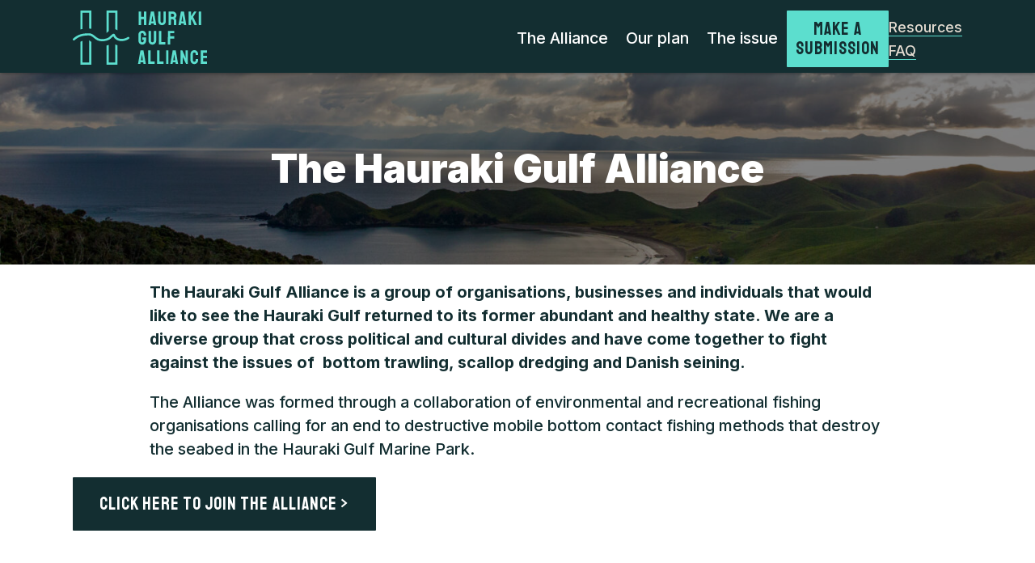

--- FILE ---
content_type: text/html; charset=UTF-8
request_url: https://haurakigulfalliance.nz/the-hauraki-gulf-alliance/
body_size: 20898
content:

<!doctype html>
<html lang="en-GB">

<head>
	<meta charset="UTF-8">
	<meta name="viewport" content="width=device-width, initial-scale=1">
	<link rel="profile" href="http://gmpg.org/xfn/11">

	<link rel="apple-touch-icon" sizes="180x180" href="/apple-touch-icon.png">
	<link rel="icon" type="image/png" sizes="32x32" href="/favicon-32x32.png">
	<link rel="icon" type="image/png" sizes="16x16" href="/favicon-16x16.png">
	<link rel="manifest" href="/site.webmanifest">
	<link rel="mask-icon" href="/safari-pinned-tab.svg" color="#ff3300">
	<meta name="msapplication-TileColor" content="#ff3300">
	<meta name="theme-color" content="#ff3300">

	<link rel="preconnect" href="https://fonts.googleapis.com">
	<link rel="preconnect" href="https://fonts.gstatic.com" crossorigin>
	<link href="https://fonts.googleapis.com/css2?family=Inter:wght@500;700;900&family=Staatliches&display=swap" rel="stylesheet">


	<meta name="description" content="Tell them what you think about bottom trawling in the Hauraki Gulf! Have your say now.">

	<!-- Google / Search Engine Tags --> 
	<meta itemprop="name" content="Hauraki Gulf Alliance">
	<meta itemprop="description" content="Tell them what you think about bottom trawling in the Hauraki Gulf! Have your say now.">
	<meta itemprop="image" content="https://haurakigulfalliance.nz/wp-content/uploads/2023/10/OG-Image_new.jpg">

	<!-- Facebook Meta Tags -->
	<meta property="og:url" content="https://haurakigulfalliance.nz">
	<meta property="og:type" content="website">
	<meta property="og:title" content="Hauraki Gulf Alliance">
	<meta property="og:description" content="Tell them what you think about bottom trawling in the Hauraki Gulf! Have your say now.">
	<meta property="og:image" content="https://haurakigulfalliance.nz/wp-content/uploads/2023/10/OG-Image_new.jpg">

	<!-- Twitter Meta Tags -->
	<meta name="twitter:card" content="summary_large_image">
	<meta name="twitter:title" content="Hauraki Gulf Alliance">
	<meta name="twitter:description" content="Tell them what you think about bottom trawling in the Hauraki Gulf! Have your say now.">
	<meta name="twitter:image" content="https://haurakigulfalliance.nz/wp-content/uploads/2023/10/OG-Image_new.jpg">

	<meta name="facebook-domain-verification" content="kuj2rcw9razj0djc6d5oi3mw47x0i9" />
	

	<!-- Google Tag Manager -->
	<script>(function(w,d,s,l,i){w[l]=w[l]||[];w[l].push({'gtm.start':
	new Date().getTime(),event:'gtm.js'});var f=d.getElementsByTagName(s)[0],
	j=d.createElement(s),dl=l!='dataLayer'?'&l='+l:'';j.async=true;j.src=
	'https://www.googletagmanager.com/gtm.js?id='+i+dl;f.parentNode.insertBefore(j,f);
	})(window,document,'script','dataLayer','GTM-N3WHDWH');</script>
	<!-- End Google Tag Manager -->
	

	<script src="https://unpkg.com/showmodaldialog"></script>
	<title>The Hauraki Gulf Alliance &#8211; Hauraki Gulf Alliance</title>
<meta name='robots' content='max-image-preview:large' />
<link rel='dns-prefetch' href='//fonts.googleapis.com' />
<link rel="alternate" type="application/rss+xml" title="Hauraki Gulf Alliance &raquo; Feed" href="https://haurakigulfalliance.nz/feed/" />
<link rel="alternate" type="application/rss+xml" title="Hauraki Gulf Alliance &raquo; Comments Feed" href="https://haurakigulfalliance.nz/comments/feed/" />
<link rel="alternate" title="oEmbed (JSON)" type="application/json+oembed" href="https://haurakigulfalliance.nz/wp-json/oembed/1.0/embed?url=https%3A%2F%2Fhaurakigulfalliance.nz%2Fthe-hauraki-gulf-alliance%2F" />
<link rel="alternate" title="oEmbed (XML)" type="text/xml+oembed" href="https://haurakigulfalliance.nz/wp-json/oembed/1.0/embed?url=https%3A%2F%2Fhaurakigulfalliance.nz%2Fthe-hauraki-gulf-alliance%2F&#038;format=xml" />
<style id='wp-img-auto-sizes-contain-inline-css' type='text/css'>
img:is([sizes=auto i],[sizes^="auto," i]){contain-intrinsic-size:3000px 1500px}
/*# sourceURL=wp-img-auto-sizes-contain-inline-css */
</style>
<style id='wp-emoji-styles-inline-css' type='text/css'>

	img.wp-smiley, img.emoji {
		display: inline !important;
		border: none !important;
		box-shadow: none !important;
		height: 1em !important;
		width: 1em !important;
		margin: 0 0.07em !important;
		vertical-align: -0.1em !important;
		background: none !important;
		padding: 0 !important;
	}
/*# sourceURL=wp-emoji-styles-inline-css */
</style>
<style id='wp-block-library-inline-css' type='text/css'>
:root{--wp-block-synced-color:#7a00df;--wp-block-synced-color--rgb:122,0,223;--wp-bound-block-color:var(--wp-block-synced-color);--wp-editor-canvas-background:#ddd;--wp-admin-theme-color:#007cba;--wp-admin-theme-color--rgb:0,124,186;--wp-admin-theme-color-darker-10:#006ba1;--wp-admin-theme-color-darker-10--rgb:0,107,160.5;--wp-admin-theme-color-darker-20:#005a87;--wp-admin-theme-color-darker-20--rgb:0,90,135;--wp-admin-border-width-focus:2px}@media (min-resolution:192dpi){:root{--wp-admin-border-width-focus:1.5px}}.wp-element-button{cursor:pointer}:root .has-very-light-gray-background-color{background-color:#eee}:root .has-very-dark-gray-background-color{background-color:#313131}:root .has-very-light-gray-color{color:#eee}:root .has-very-dark-gray-color{color:#313131}:root .has-vivid-green-cyan-to-vivid-cyan-blue-gradient-background{background:linear-gradient(135deg,#00d084,#0693e3)}:root .has-purple-crush-gradient-background{background:linear-gradient(135deg,#34e2e4,#4721fb 50%,#ab1dfe)}:root .has-hazy-dawn-gradient-background{background:linear-gradient(135deg,#faaca8,#dad0ec)}:root .has-subdued-olive-gradient-background{background:linear-gradient(135deg,#fafae1,#67a671)}:root .has-atomic-cream-gradient-background{background:linear-gradient(135deg,#fdd79a,#004a59)}:root .has-nightshade-gradient-background{background:linear-gradient(135deg,#330968,#31cdcf)}:root .has-midnight-gradient-background{background:linear-gradient(135deg,#020381,#2874fc)}:root{--wp--preset--font-size--normal:16px;--wp--preset--font-size--huge:42px}.has-regular-font-size{font-size:1em}.has-larger-font-size{font-size:2.625em}.has-normal-font-size{font-size:var(--wp--preset--font-size--normal)}.has-huge-font-size{font-size:var(--wp--preset--font-size--huge)}.has-text-align-center{text-align:center}.has-text-align-left{text-align:left}.has-text-align-right{text-align:right}.has-fit-text{white-space:nowrap!important}#end-resizable-editor-section{display:none}.aligncenter{clear:both}.items-justified-left{justify-content:flex-start}.items-justified-center{justify-content:center}.items-justified-right{justify-content:flex-end}.items-justified-space-between{justify-content:space-between}.screen-reader-text{border:0;clip-path:inset(50%);height:1px;margin:-1px;overflow:hidden;padding:0;position:absolute;width:1px;word-wrap:normal!important}.screen-reader-text:focus{background-color:#ddd;clip-path:none;color:#444;display:block;font-size:1em;height:auto;left:5px;line-height:normal;padding:15px 23px 14px;text-decoration:none;top:5px;width:auto;z-index:100000}html :where(.has-border-color){border-style:solid}html :where([style*=border-top-color]){border-top-style:solid}html :where([style*=border-right-color]){border-right-style:solid}html :where([style*=border-bottom-color]){border-bottom-style:solid}html :where([style*=border-left-color]){border-left-style:solid}html :where([style*=border-width]){border-style:solid}html :where([style*=border-top-width]){border-top-style:solid}html :where([style*=border-right-width]){border-right-style:solid}html :where([style*=border-bottom-width]){border-bottom-style:solid}html :where([style*=border-left-width]){border-left-style:solid}html :where(img[class*=wp-image-]){height:auto;max-width:100%}:where(figure){margin:0 0 1em}html :where(.is-position-sticky){--wp-admin--admin-bar--position-offset:var(--wp-admin--admin-bar--height,0px)}@media screen and (max-width:600px){html :where(.is-position-sticky){--wp-admin--admin-bar--position-offset:0px}}

/*# sourceURL=wp-block-library-inline-css */
</style><style id='wp-block-button-inline-css' type='text/css'>
.wp-block-button__link{align-content:center;box-sizing:border-box;cursor:pointer;display:inline-block;height:100%;text-align:center;word-break:break-word}.wp-block-button__link.aligncenter{text-align:center}.wp-block-button__link.alignright{text-align:right}:where(.wp-block-button__link){border-radius:9999px;box-shadow:none;padding:calc(.667em + 2px) calc(1.333em + 2px);text-decoration:none}.wp-block-button[style*=text-decoration] .wp-block-button__link{text-decoration:inherit}.wp-block-buttons>.wp-block-button.has-custom-width{max-width:none}.wp-block-buttons>.wp-block-button.has-custom-width .wp-block-button__link{width:100%}.wp-block-buttons>.wp-block-button.has-custom-font-size .wp-block-button__link{font-size:inherit}.wp-block-buttons>.wp-block-button.wp-block-button__width-25{width:calc(25% - var(--wp--style--block-gap, .5em)*.75)}.wp-block-buttons>.wp-block-button.wp-block-button__width-50{width:calc(50% - var(--wp--style--block-gap, .5em)*.5)}.wp-block-buttons>.wp-block-button.wp-block-button__width-75{width:calc(75% - var(--wp--style--block-gap, .5em)*.25)}.wp-block-buttons>.wp-block-button.wp-block-button__width-100{flex-basis:100%;width:100%}.wp-block-buttons.is-vertical>.wp-block-button.wp-block-button__width-25{width:25%}.wp-block-buttons.is-vertical>.wp-block-button.wp-block-button__width-50{width:50%}.wp-block-buttons.is-vertical>.wp-block-button.wp-block-button__width-75{width:75%}.wp-block-button.is-style-squared,.wp-block-button__link.wp-block-button.is-style-squared{border-radius:0}.wp-block-button.no-border-radius,.wp-block-button__link.no-border-radius{border-radius:0!important}:root :where(.wp-block-button .wp-block-button__link.is-style-outline),:root :where(.wp-block-button.is-style-outline>.wp-block-button__link){border:2px solid;padding:.667em 1.333em}:root :where(.wp-block-button .wp-block-button__link.is-style-outline:not(.has-text-color)),:root :where(.wp-block-button.is-style-outline>.wp-block-button__link:not(.has-text-color)){color:currentColor}:root :where(.wp-block-button .wp-block-button__link.is-style-outline:not(.has-background)),:root :where(.wp-block-button.is-style-outline>.wp-block-button__link:not(.has-background)){background-color:initial;background-image:none}
/*# sourceURL=https://haurakigulfalliance.nz/wp-includes/blocks/button/style.min.css */
</style>
<style id='wp-block-cover-inline-css' type='text/css'>
.wp-block-cover,.wp-block-cover-image{align-items:center;background-position:50%;box-sizing:border-box;display:flex;justify-content:center;min-height:430px;overflow:hidden;overflow:clip;padding:1em;position:relative}.wp-block-cover .has-background-dim:not([class*=-background-color]),.wp-block-cover-image .has-background-dim:not([class*=-background-color]),.wp-block-cover-image.has-background-dim:not([class*=-background-color]),.wp-block-cover.has-background-dim:not([class*=-background-color]){background-color:#000}.wp-block-cover .has-background-dim.has-background-gradient,.wp-block-cover-image .has-background-dim.has-background-gradient{background-color:initial}.wp-block-cover-image.has-background-dim:before,.wp-block-cover.has-background-dim:before{background-color:inherit;content:""}.wp-block-cover .wp-block-cover__background,.wp-block-cover .wp-block-cover__gradient-background,.wp-block-cover-image .wp-block-cover__background,.wp-block-cover-image .wp-block-cover__gradient-background,.wp-block-cover-image.has-background-dim:not(.has-background-gradient):before,.wp-block-cover.has-background-dim:not(.has-background-gradient):before{bottom:0;left:0;opacity:.5;position:absolute;right:0;top:0}.wp-block-cover-image.has-background-dim.has-background-dim-10 .wp-block-cover__background,.wp-block-cover-image.has-background-dim.has-background-dim-10 .wp-block-cover__gradient-background,.wp-block-cover-image.has-background-dim.has-background-dim-10:not(.has-background-gradient):before,.wp-block-cover.has-background-dim.has-background-dim-10 .wp-block-cover__background,.wp-block-cover.has-background-dim.has-background-dim-10 .wp-block-cover__gradient-background,.wp-block-cover.has-background-dim.has-background-dim-10:not(.has-background-gradient):before{opacity:.1}.wp-block-cover-image.has-background-dim.has-background-dim-20 .wp-block-cover__background,.wp-block-cover-image.has-background-dim.has-background-dim-20 .wp-block-cover__gradient-background,.wp-block-cover-image.has-background-dim.has-background-dim-20:not(.has-background-gradient):before,.wp-block-cover.has-background-dim.has-background-dim-20 .wp-block-cover__background,.wp-block-cover.has-background-dim.has-background-dim-20 .wp-block-cover__gradient-background,.wp-block-cover.has-background-dim.has-background-dim-20:not(.has-background-gradient):before{opacity:.2}.wp-block-cover-image.has-background-dim.has-background-dim-30 .wp-block-cover__background,.wp-block-cover-image.has-background-dim.has-background-dim-30 .wp-block-cover__gradient-background,.wp-block-cover-image.has-background-dim.has-background-dim-30:not(.has-background-gradient):before,.wp-block-cover.has-background-dim.has-background-dim-30 .wp-block-cover__background,.wp-block-cover.has-background-dim.has-background-dim-30 .wp-block-cover__gradient-background,.wp-block-cover.has-background-dim.has-background-dim-30:not(.has-background-gradient):before{opacity:.3}.wp-block-cover-image.has-background-dim.has-background-dim-40 .wp-block-cover__background,.wp-block-cover-image.has-background-dim.has-background-dim-40 .wp-block-cover__gradient-background,.wp-block-cover-image.has-background-dim.has-background-dim-40:not(.has-background-gradient):before,.wp-block-cover.has-background-dim.has-background-dim-40 .wp-block-cover__background,.wp-block-cover.has-background-dim.has-background-dim-40 .wp-block-cover__gradient-background,.wp-block-cover.has-background-dim.has-background-dim-40:not(.has-background-gradient):before{opacity:.4}.wp-block-cover-image.has-background-dim.has-background-dim-50 .wp-block-cover__background,.wp-block-cover-image.has-background-dim.has-background-dim-50 .wp-block-cover__gradient-background,.wp-block-cover-image.has-background-dim.has-background-dim-50:not(.has-background-gradient):before,.wp-block-cover.has-background-dim.has-background-dim-50 .wp-block-cover__background,.wp-block-cover.has-background-dim.has-background-dim-50 .wp-block-cover__gradient-background,.wp-block-cover.has-background-dim.has-background-dim-50:not(.has-background-gradient):before{opacity:.5}.wp-block-cover-image.has-background-dim.has-background-dim-60 .wp-block-cover__background,.wp-block-cover-image.has-background-dim.has-background-dim-60 .wp-block-cover__gradient-background,.wp-block-cover-image.has-background-dim.has-background-dim-60:not(.has-background-gradient):before,.wp-block-cover.has-background-dim.has-background-dim-60 .wp-block-cover__background,.wp-block-cover.has-background-dim.has-background-dim-60 .wp-block-cover__gradient-background,.wp-block-cover.has-background-dim.has-background-dim-60:not(.has-background-gradient):before{opacity:.6}.wp-block-cover-image.has-background-dim.has-background-dim-70 .wp-block-cover__background,.wp-block-cover-image.has-background-dim.has-background-dim-70 .wp-block-cover__gradient-background,.wp-block-cover-image.has-background-dim.has-background-dim-70:not(.has-background-gradient):before,.wp-block-cover.has-background-dim.has-background-dim-70 .wp-block-cover__background,.wp-block-cover.has-background-dim.has-background-dim-70 .wp-block-cover__gradient-background,.wp-block-cover.has-background-dim.has-background-dim-70:not(.has-background-gradient):before{opacity:.7}.wp-block-cover-image.has-background-dim.has-background-dim-80 .wp-block-cover__background,.wp-block-cover-image.has-background-dim.has-background-dim-80 .wp-block-cover__gradient-background,.wp-block-cover-image.has-background-dim.has-background-dim-80:not(.has-background-gradient):before,.wp-block-cover.has-background-dim.has-background-dim-80 .wp-block-cover__background,.wp-block-cover.has-background-dim.has-background-dim-80 .wp-block-cover__gradient-background,.wp-block-cover.has-background-dim.has-background-dim-80:not(.has-background-gradient):before{opacity:.8}.wp-block-cover-image.has-background-dim.has-background-dim-90 .wp-block-cover__background,.wp-block-cover-image.has-background-dim.has-background-dim-90 .wp-block-cover__gradient-background,.wp-block-cover-image.has-background-dim.has-background-dim-90:not(.has-background-gradient):before,.wp-block-cover.has-background-dim.has-background-dim-90 .wp-block-cover__background,.wp-block-cover.has-background-dim.has-background-dim-90 .wp-block-cover__gradient-background,.wp-block-cover.has-background-dim.has-background-dim-90:not(.has-background-gradient):before{opacity:.9}.wp-block-cover-image.has-background-dim.has-background-dim-100 .wp-block-cover__background,.wp-block-cover-image.has-background-dim.has-background-dim-100 .wp-block-cover__gradient-background,.wp-block-cover-image.has-background-dim.has-background-dim-100:not(.has-background-gradient):before,.wp-block-cover.has-background-dim.has-background-dim-100 .wp-block-cover__background,.wp-block-cover.has-background-dim.has-background-dim-100 .wp-block-cover__gradient-background,.wp-block-cover.has-background-dim.has-background-dim-100:not(.has-background-gradient):before{opacity:1}.wp-block-cover .wp-block-cover__background.has-background-dim.has-background-dim-0,.wp-block-cover .wp-block-cover__gradient-background.has-background-dim.has-background-dim-0,.wp-block-cover-image .wp-block-cover__background.has-background-dim.has-background-dim-0,.wp-block-cover-image .wp-block-cover__gradient-background.has-background-dim.has-background-dim-0{opacity:0}.wp-block-cover .wp-block-cover__background.has-background-dim.has-background-dim-10,.wp-block-cover .wp-block-cover__gradient-background.has-background-dim.has-background-dim-10,.wp-block-cover-image .wp-block-cover__background.has-background-dim.has-background-dim-10,.wp-block-cover-image .wp-block-cover__gradient-background.has-background-dim.has-background-dim-10{opacity:.1}.wp-block-cover .wp-block-cover__background.has-background-dim.has-background-dim-20,.wp-block-cover .wp-block-cover__gradient-background.has-background-dim.has-background-dim-20,.wp-block-cover-image .wp-block-cover__background.has-background-dim.has-background-dim-20,.wp-block-cover-image .wp-block-cover__gradient-background.has-background-dim.has-background-dim-20{opacity:.2}.wp-block-cover .wp-block-cover__background.has-background-dim.has-background-dim-30,.wp-block-cover .wp-block-cover__gradient-background.has-background-dim.has-background-dim-30,.wp-block-cover-image .wp-block-cover__background.has-background-dim.has-background-dim-30,.wp-block-cover-image .wp-block-cover__gradient-background.has-background-dim.has-background-dim-30{opacity:.3}.wp-block-cover .wp-block-cover__background.has-background-dim.has-background-dim-40,.wp-block-cover .wp-block-cover__gradient-background.has-background-dim.has-background-dim-40,.wp-block-cover-image .wp-block-cover__background.has-background-dim.has-background-dim-40,.wp-block-cover-image .wp-block-cover__gradient-background.has-background-dim.has-background-dim-40{opacity:.4}.wp-block-cover .wp-block-cover__background.has-background-dim.has-background-dim-50,.wp-block-cover .wp-block-cover__gradient-background.has-background-dim.has-background-dim-50,.wp-block-cover-image .wp-block-cover__background.has-background-dim.has-background-dim-50,.wp-block-cover-image .wp-block-cover__gradient-background.has-background-dim.has-background-dim-50{opacity:.5}.wp-block-cover .wp-block-cover__background.has-background-dim.has-background-dim-60,.wp-block-cover .wp-block-cover__gradient-background.has-background-dim.has-background-dim-60,.wp-block-cover-image .wp-block-cover__background.has-background-dim.has-background-dim-60,.wp-block-cover-image .wp-block-cover__gradient-background.has-background-dim.has-background-dim-60{opacity:.6}.wp-block-cover .wp-block-cover__background.has-background-dim.has-background-dim-70,.wp-block-cover .wp-block-cover__gradient-background.has-background-dim.has-background-dim-70,.wp-block-cover-image .wp-block-cover__background.has-background-dim.has-background-dim-70,.wp-block-cover-image .wp-block-cover__gradient-background.has-background-dim.has-background-dim-70{opacity:.7}.wp-block-cover .wp-block-cover__background.has-background-dim.has-background-dim-80,.wp-block-cover .wp-block-cover__gradient-background.has-background-dim.has-background-dim-80,.wp-block-cover-image .wp-block-cover__background.has-background-dim.has-background-dim-80,.wp-block-cover-image .wp-block-cover__gradient-background.has-background-dim.has-background-dim-80{opacity:.8}.wp-block-cover .wp-block-cover__background.has-background-dim.has-background-dim-90,.wp-block-cover .wp-block-cover__gradient-background.has-background-dim.has-background-dim-90,.wp-block-cover-image .wp-block-cover__background.has-background-dim.has-background-dim-90,.wp-block-cover-image .wp-block-cover__gradient-background.has-background-dim.has-background-dim-90{opacity:.9}.wp-block-cover .wp-block-cover__background.has-background-dim.has-background-dim-100,.wp-block-cover .wp-block-cover__gradient-background.has-background-dim.has-background-dim-100,.wp-block-cover-image .wp-block-cover__background.has-background-dim.has-background-dim-100,.wp-block-cover-image .wp-block-cover__gradient-background.has-background-dim.has-background-dim-100{opacity:1}.wp-block-cover-image.alignleft,.wp-block-cover-image.alignright,.wp-block-cover.alignleft,.wp-block-cover.alignright{max-width:420px;width:100%}.wp-block-cover-image.aligncenter,.wp-block-cover-image.alignleft,.wp-block-cover-image.alignright,.wp-block-cover.aligncenter,.wp-block-cover.alignleft,.wp-block-cover.alignright{display:flex}.wp-block-cover .wp-block-cover__inner-container,.wp-block-cover-image .wp-block-cover__inner-container{color:inherit;position:relative;width:100%}.wp-block-cover-image.is-position-top-left,.wp-block-cover.is-position-top-left{align-items:flex-start;justify-content:flex-start}.wp-block-cover-image.is-position-top-center,.wp-block-cover.is-position-top-center{align-items:flex-start;justify-content:center}.wp-block-cover-image.is-position-top-right,.wp-block-cover.is-position-top-right{align-items:flex-start;justify-content:flex-end}.wp-block-cover-image.is-position-center-left,.wp-block-cover.is-position-center-left{align-items:center;justify-content:flex-start}.wp-block-cover-image.is-position-center-center,.wp-block-cover.is-position-center-center{align-items:center;justify-content:center}.wp-block-cover-image.is-position-center-right,.wp-block-cover.is-position-center-right{align-items:center;justify-content:flex-end}.wp-block-cover-image.is-position-bottom-left,.wp-block-cover.is-position-bottom-left{align-items:flex-end;justify-content:flex-start}.wp-block-cover-image.is-position-bottom-center,.wp-block-cover.is-position-bottom-center{align-items:flex-end;justify-content:center}.wp-block-cover-image.is-position-bottom-right,.wp-block-cover.is-position-bottom-right{align-items:flex-end;justify-content:flex-end}.wp-block-cover-image.has-custom-content-position.has-custom-content-position .wp-block-cover__inner-container,.wp-block-cover.has-custom-content-position.has-custom-content-position .wp-block-cover__inner-container{margin:0}.wp-block-cover-image.has-custom-content-position.has-custom-content-position.is-position-bottom-left .wp-block-cover__inner-container,.wp-block-cover-image.has-custom-content-position.has-custom-content-position.is-position-bottom-right .wp-block-cover__inner-container,.wp-block-cover-image.has-custom-content-position.has-custom-content-position.is-position-center-left .wp-block-cover__inner-container,.wp-block-cover-image.has-custom-content-position.has-custom-content-position.is-position-center-right .wp-block-cover__inner-container,.wp-block-cover-image.has-custom-content-position.has-custom-content-position.is-position-top-left .wp-block-cover__inner-container,.wp-block-cover-image.has-custom-content-position.has-custom-content-position.is-position-top-right .wp-block-cover__inner-container,.wp-block-cover.has-custom-content-position.has-custom-content-position.is-position-bottom-left .wp-block-cover__inner-container,.wp-block-cover.has-custom-content-position.has-custom-content-position.is-position-bottom-right .wp-block-cover__inner-container,.wp-block-cover.has-custom-content-position.has-custom-content-position.is-position-center-left .wp-block-cover__inner-container,.wp-block-cover.has-custom-content-position.has-custom-content-position.is-position-center-right .wp-block-cover__inner-container,.wp-block-cover.has-custom-content-position.has-custom-content-position.is-position-top-left .wp-block-cover__inner-container,.wp-block-cover.has-custom-content-position.has-custom-content-position.is-position-top-right .wp-block-cover__inner-container{margin:0;width:auto}.wp-block-cover .wp-block-cover__image-background,.wp-block-cover video.wp-block-cover__video-background,.wp-block-cover-image .wp-block-cover__image-background,.wp-block-cover-image video.wp-block-cover__video-background{border:none;bottom:0;box-shadow:none;height:100%;left:0;margin:0;max-height:none;max-width:none;object-fit:cover;outline:none;padding:0;position:absolute;right:0;top:0;width:100%}.wp-block-cover-image.has-parallax,.wp-block-cover.has-parallax,.wp-block-cover__image-background.has-parallax,video.wp-block-cover__video-background.has-parallax{background-attachment:fixed;background-repeat:no-repeat;background-size:cover}@supports (-webkit-touch-callout:inherit){.wp-block-cover-image.has-parallax,.wp-block-cover.has-parallax,.wp-block-cover__image-background.has-parallax,video.wp-block-cover__video-background.has-parallax{background-attachment:scroll}}@media (prefers-reduced-motion:reduce){.wp-block-cover-image.has-parallax,.wp-block-cover.has-parallax,.wp-block-cover__image-background.has-parallax,video.wp-block-cover__video-background.has-parallax{background-attachment:scroll}}.wp-block-cover-image.is-repeated,.wp-block-cover.is-repeated,.wp-block-cover__image-background.is-repeated,video.wp-block-cover__video-background.is-repeated{background-repeat:repeat;background-size:auto}.wp-block-cover-image-text,.wp-block-cover-image-text a,.wp-block-cover-image-text a:active,.wp-block-cover-image-text a:focus,.wp-block-cover-image-text a:hover,.wp-block-cover-text,.wp-block-cover-text a,.wp-block-cover-text a:active,.wp-block-cover-text a:focus,.wp-block-cover-text a:hover,section.wp-block-cover-image h2,section.wp-block-cover-image h2 a,section.wp-block-cover-image h2 a:active,section.wp-block-cover-image h2 a:focus,section.wp-block-cover-image h2 a:hover{color:#fff}.wp-block-cover-image .wp-block-cover.has-left-content{justify-content:flex-start}.wp-block-cover-image .wp-block-cover.has-right-content{justify-content:flex-end}.wp-block-cover-image.has-left-content .wp-block-cover-image-text,.wp-block-cover.has-left-content .wp-block-cover-text,section.wp-block-cover-image.has-left-content>h2{margin-left:0;text-align:left}.wp-block-cover-image.has-right-content .wp-block-cover-image-text,.wp-block-cover.has-right-content .wp-block-cover-text,section.wp-block-cover-image.has-right-content>h2{margin-right:0;text-align:right}.wp-block-cover .wp-block-cover-text,.wp-block-cover-image .wp-block-cover-image-text,section.wp-block-cover-image>h2{font-size:2em;line-height:1.25;margin-bottom:0;max-width:840px;padding:.44em;text-align:center;z-index:1}:where(.wp-block-cover-image:not(.has-text-color)),:where(.wp-block-cover:not(.has-text-color)){color:#fff}:where(.wp-block-cover-image.is-light:not(.has-text-color)),:where(.wp-block-cover.is-light:not(.has-text-color)){color:#000}:root :where(.wp-block-cover h1:not(.has-text-color)),:root :where(.wp-block-cover h2:not(.has-text-color)),:root :where(.wp-block-cover h3:not(.has-text-color)),:root :where(.wp-block-cover h4:not(.has-text-color)),:root :where(.wp-block-cover h5:not(.has-text-color)),:root :where(.wp-block-cover h6:not(.has-text-color)),:root :where(.wp-block-cover p:not(.has-text-color)){color:inherit}body:not(.editor-styles-wrapper) .wp-block-cover:not(.wp-block-cover:has(.wp-block-cover__background+.wp-block-cover__inner-container)) .wp-block-cover__image-background,body:not(.editor-styles-wrapper) .wp-block-cover:not(.wp-block-cover:has(.wp-block-cover__background+.wp-block-cover__inner-container)) .wp-block-cover__video-background{z-index:0}body:not(.editor-styles-wrapper) .wp-block-cover:not(.wp-block-cover:has(.wp-block-cover__background+.wp-block-cover__inner-container)) .wp-block-cover__background,body:not(.editor-styles-wrapper) .wp-block-cover:not(.wp-block-cover:has(.wp-block-cover__background+.wp-block-cover__inner-container)) .wp-block-cover__gradient-background,body:not(.editor-styles-wrapper) .wp-block-cover:not(.wp-block-cover:has(.wp-block-cover__background+.wp-block-cover__inner-container)) .wp-block-cover__inner-container,body:not(.editor-styles-wrapper) .wp-block-cover:not(.wp-block-cover:has(.wp-block-cover__background+.wp-block-cover__inner-container)).has-background-dim:not(.has-background-gradient):before{z-index:1}.has-modal-open body:not(.editor-styles-wrapper) .wp-block-cover:not(.wp-block-cover:has(.wp-block-cover__background+.wp-block-cover__inner-container)) .wp-block-cover__inner-container{z-index:auto}
/*# sourceURL=https://haurakigulfalliance.nz/wp-includes/blocks/cover/style.min.css */
</style>
<style id='wp-block-heading-inline-css' type='text/css'>
h1:where(.wp-block-heading).has-background,h2:where(.wp-block-heading).has-background,h3:where(.wp-block-heading).has-background,h4:where(.wp-block-heading).has-background,h5:where(.wp-block-heading).has-background,h6:where(.wp-block-heading).has-background{padding:1.25em 2.375em}h1.has-text-align-left[style*=writing-mode]:where([style*=vertical-lr]),h1.has-text-align-right[style*=writing-mode]:where([style*=vertical-rl]),h2.has-text-align-left[style*=writing-mode]:where([style*=vertical-lr]),h2.has-text-align-right[style*=writing-mode]:where([style*=vertical-rl]),h3.has-text-align-left[style*=writing-mode]:where([style*=vertical-lr]),h3.has-text-align-right[style*=writing-mode]:where([style*=vertical-rl]),h4.has-text-align-left[style*=writing-mode]:where([style*=vertical-lr]),h4.has-text-align-right[style*=writing-mode]:where([style*=vertical-rl]),h5.has-text-align-left[style*=writing-mode]:where([style*=vertical-lr]),h5.has-text-align-right[style*=writing-mode]:where([style*=vertical-rl]),h6.has-text-align-left[style*=writing-mode]:where([style*=vertical-lr]),h6.has-text-align-right[style*=writing-mode]:where([style*=vertical-rl]){rotate:180deg}
/*# sourceURL=https://haurakigulfalliance.nz/wp-includes/blocks/heading/style.min.css */
</style>
<style id='wp-block-image-inline-css' type='text/css'>
.wp-block-image>a,.wp-block-image>figure>a{display:inline-block}.wp-block-image img{box-sizing:border-box;height:auto;max-width:100%;vertical-align:bottom}@media not (prefers-reduced-motion){.wp-block-image img.hide{visibility:hidden}.wp-block-image img.show{animation:show-content-image .4s}}.wp-block-image[style*=border-radius] img,.wp-block-image[style*=border-radius]>a{border-radius:inherit}.wp-block-image.has-custom-border img{box-sizing:border-box}.wp-block-image.aligncenter{text-align:center}.wp-block-image.alignfull>a,.wp-block-image.alignwide>a{width:100%}.wp-block-image.alignfull img,.wp-block-image.alignwide img{height:auto;width:100%}.wp-block-image .aligncenter,.wp-block-image .alignleft,.wp-block-image .alignright,.wp-block-image.aligncenter,.wp-block-image.alignleft,.wp-block-image.alignright{display:table}.wp-block-image .aligncenter>figcaption,.wp-block-image .alignleft>figcaption,.wp-block-image .alignright>figcaption,.wp-block-image.aligncenter>figcaption,.wp-block-image.alignleft>figcaption,.wp-block-image.alignright>figcaption{caption-side:bottom;display:table-caption}.wp-block-image .alignleft{float:left;margin:.5em 1em .5em 0}.wp-block-image .alignright{float:right;margin:.5em 0 .5em 1em}.wp-block-image .aligncenter{margin-left:auto;margin-right:auto}.wp-block-image :where(figcaption){margin-bottom:1em;margin-top:.5em}.wp-block-image.is-style-circle-mask img{border-radius:9999px}@supports ((-webkit-mask-image:none) or (mask-image:none)) or (-webkit-mask-image:none){.wp-block-image.is-style-circle-mask img{border-radius:0;-webkit-mask-image:url('data:image/svg+xml;utf8,<svg viewBox="0 0 100 100" xmlns="http://www.w3.org/2000/svg"><circle cx="50" cy="50" r="50"/></svg>');mask-image:url('data:image/svg+xml;utf8,<svg viewBox="0 0 100 100" xmlns="http://www.w3.org/2000/svg"><circle cx="50" cy="50" r="50"/></svg>');mask-mode:alpha;-webkit-mask-position:center;mask-position:center;-webkit-mask-repeat:no-repeat;mask-repeat:no-repeat;-webkit-mask-size:contain;mask-size:contain}}:root :where(.wp-block-image.is-style-rounded img,.wp-block-image .is-style-rounded img){border-radius:9999px}.wp-block-image figure{margin:0}.wp-lightbox-container{display:flex;flex-direction:column;position:relative}.wp-lightbox-container img{cursor:zoom-in}.wp-lightbox-container img:hover+button{opacity:1}.wp-lightbox-container button{align-items:center;backdrop-filter:blur(16px) saturate(180%);background-color:#5a5a5a40;border:none;border-radius:4px;cursor:zoom-in;display:flex;height:20px;justify-content:center;opacity:0;padding:0;position:absolute;right:16px;text-align:center;top:16px;width:20px;z-index:100}@media not (prefers-reduced-motion){.wp-lightbox-container button{transition:opacity .2s ease}}.wp-lightbox-container button:focus-visible{outline:3px auto #5a5a5a40;outline:3px auto -webkit-focus-ring-color;outline-offset:3px}.wp-lightbox-container button:hover{cursor:pointer;opacity:1}.wp-lightbox-container button:focus{opacity:1}.wp-lightbox-container button:focus,.wp-lightbox-container button:hover,.wp-lightbox-container button:not(:hover):not(:active):not(.has-background){background-color:#5a5a5a40;border:none}.wp-lightbox-overlay{box-sizing:border-box;cursor:zoom-out;height:100vh;left:0;overflow:hidden;position:fixed;top:0;visibility:hidden;width:100%;z-index:100000}.wp-lightbox-overlay .close-button{align-items:center;cursor:pointer;display:flex;justify-content:center;min-height:40px;min-width:40px;padding:0;position:absolute;right:calc(env(safe-area-inset-right) + 16px);top:calc(env(safe-area-inset-top) + 16px);z-index:5000000}.wp-lightbox-overlay .close-button:focus,.wp-lightbox-overlay .close-button:hover,.wp-lightbox-overlay .close-button:not(:hover):not(:active):not(.has-background){background:none;border:none}.wp-lightbox-overlay .lightbox-image-container{height:var(--wp--lightbox-container-height);left:50%;overflow:hidden;position:absolute;top:50%;transform:translate(-50%,-50%);transform-origin:top left;width:var(--wp--lightbox-container-width);z-index:9999999999}.wp-lightbox-overlay .wp-block-image{align-items:center;box-sizing:border-box;display:flex;height:100%;justify-content:center;margin:0;position:relative;transform-origin:0 0;width:100%;z-index:3000000}.wp-lightbox-overlay .wp-block-image img{height:var(--wp--lightbox-image-height);min-height:var(--wp--lightbox-image-height);min-width:var(--wp--lightbox-image-width);width:var(--wp--lightbox-image-width)}.wp-lightbox-overlay .wp-block-image figcaption{display:none}.wp-lightbox-overlay button{background:none;border:none}.wp-lightbox-overlay .scrim{background-color:#fff;height:100%;opacity:.9;position:absolute;width:100%;z-index:2000000}.wp-lightbox-overlay.active{visibility:visible}@media not (prefers-reduced-motion){.wp-lightbox-overlay.active{animation:turn-on-visibility .25s both}.wp-lightbox-overlay.active img{animation:turn-on-visibility .35s both}.wp-lightbox-overlay.show-closing-animation:not(.active){animation:turn-off-visibility .35s both}.wp-lightbox-overlay.show-closing-animation:not(.active) img{animation:turn-off-visibility .25s both}.wp-lightbox-overlay.zoom.active{animation:none;opacity:1;visibility:visible}.wp-lightbox-overlay.zoom.active .lightbox-image-container{animation:lightbox-zoom-in .4s}.wp-lightbox-overlay.zoom.active .lightbox-image-container img{animation:none}.wp-lightbox-overlay.zoom.active .scrim{animation:turn-on-visibility .4s forwards}.wp-lightbox-overlay.zoom.show-closing-animation:not(.active){animation:none}.wp-lightbox-overlay.zoom.show-closing-animation:not(.active) .lightbox-image-container{animation:lightbox-zoom-out .4s}.wp-lightbox-overlay.zoom.show-closing-animation:not(.active) .lightbox-image-container img{animation:none}.wp-lightbox-overlay.zoom.show-closing-animation:not(.active) .scrim{animation:turn-off-visibility .4s forwards}}@keyframes show-content-image{0%{visibility:hidden}99%{visibility:hidden}to{visibility:visible}}@keyframes turn-on-visibility{0%{opacity:0}to{opacity:1}}@keyframes turn-off-visibility{0%{opacity:1;visibility:visible}99%{opacity:0;visibility:visible}to{opacity:0;visibility:hidden}}@keyframes lightbox-zoom-in{0%{transform:translate(calc((-100vw + var(--wp--lightbox-scrollbar-width))/2 + var(--wp--lightbox-initial-left-position)),calc(-50vh + var(--wp--lightbox-initial-top-position))) scale(var(--wp--lightbox-scale))}to{transform:translate(-50%,-50%) scale(1)}}@keyframes lightbox-zoom-out{0%{transform:translate(-50%,-50%) scale(1);visibility:visible}99%{visibility:visible}to{transform:translate(calc((-100vw + var(--wp--lightbox-scrollbar-width))/2 + var(--wp--lightbox-initial-left-position)),calc(-50vh + var(--wp--lightbox-initial-top-position))) scale(var(--wp--lightbox-scale));visibility:hidden}}
/*# sourceURL=https://haurakigulfalliance.nz/wp-includes/blocks/image/style.min.css */
</style>
<style id='wp-block-image-theme-inline-css' type='text/css'>
:root :where(.wp-block-image figcaption){color:#555;font-size:13px;text-align:center}.is-dark-theme :root :where(.wp-block-image figcaption){color:#ffffffa6}.wp-block-image{margin:0 0 1em}
/*# sourceURL=https://haurakigulfalliance.nz/wp-includes/blocks/image/theme.min.css */
</style>
<style id='wp-block-buttons-inline-css' type='text/css'>
.wp-block-buttons{box-sizing:border-box}.wp-block-buttons.is-vertical{flex-direction:column}.wp-block-buttons.is-vertical>.wp-block-button:last-child{margin-bottom:0}.wp-block-buttons>.wp-block-button{display:inline-block;margin:0}.wp-block-buttons.is-content-justification-left{justify-content:flex-start}.wp-block-buttons.is-content-justification-left.is-vertical{align-items:flex-start}.wp-block-buttons.is-content-justification-center{justify-content:center}.wp-block-buttons.is-content-justification-center.is-vertical{align-items:center}.wp-block-buttons.is-content-justification-right{justify-content:flex-end}.wp-block-buttons.is-content-justification-right.is-vertical{align-items:flex-end}.wp-block-buttons.is-content-justification-space-between{justify-content:space-between}.wp-block-buttons.aligncenter{text-align:center}.wp-block-buttons:not(.is-content-justification-space-between,.is-content-justification-right,.is-content-justification-left,.is-content-justification-center) .wp-block-button.aligncenter{margin-left:auto;margin-right:auto;width:100%}.wp-block-buttons[style*=text-decoration] .wp-block-button,.wp-block-buttons[style*=text-decoration] .wp-block-button__link{text-decoration:inherit}.wp-block-buttons.has-custom-font-size .wp-block-button__link{font-size:inherit}.wp-block-buttons .wp-block-button__link{width:100%}.wp-block-button.aligncenter{text-align:center}
/*# sourceURL=https://haurakigulfalliance.nz/wp-includes/blocks/buttons/style.min.css */
</style>
<style id='wp-block-group-inline-css' type='text/css'>
.wp-block-group{box-sizing:border-box}:where(.wp-block-group.wp-block-group-is-layout-constrained){position:relative}
/*# sourceURL=https://haurakigulfalliance.nz/wp-includes/blocks/group/style.min.css */
</style>
<style id='wp-block-group-theme-inline-css' type='text/css'>
:where(.wp-block-group.has-background){padding:1.25em 2.375em}
/*# sourceURL=https://haurakigulfalliance.nz/wp-includes/blocks/group/theme.min.css */
</style>
<style id='wp-block-paragraph-inline-css' type='text/css'>
.is-small-text{font-size:.875em}.is-regular-text{font-size:1em}.is-large-text{font-size:2.25em}.is-larger-text{font-size:3em}.has-drop-cap:not(:focus):first-letter{float:left;font-size:8.4em;font-style:normal;font-weight:100;line-height:.68;margin:.05em .1em 0 0;text-transform:uppercase}body.rtl .has-drop-cap:not(:focus):first-letter{float:none;margin-left:.1em}p.has-drop-cap.has-background{overflow:hidden}:root :where(p.has-background){padding:1.25em 2.375em}:where(p.has-text-color:not(.has-link-color)) a{color:inherit}p.has-text-align-left[style*="writing-mode:vertical-lr"],p.has-text-align-right[style*="writing-mode:vertical-rl"]{rotate:180deg}
/*# sourceURL=https://haurakigulfalliance.nz/wp-includes/blocks/paragraph/style.min.css */
</style>
<style id='global-styles-inline-css' type='text/css'>
:root{--wp--preset--aspect-ratio--square: 1;--wp--preset--aspect-ratio--4-3: 4/3;--wp--preset--aspect-ratio--3-4: 3/4;--wp--preset--aspect-ratio--3-2: 3/2;--wp--preset--aspect-ratio--2-3: 2/3;--wp--preset--aspect-ratio--16-9: 16/9;--wp--preset--aspect-ratio--9-16: 9/16;--wp--preset--color--black: #000000;--wp--preset--color--cyan-bluish-gray: #abb8c3;--wp--preset--color--white: #ffffff;--wp--preset--color--pale-pink: #f78da7;--wp--preset--color--vivid-red: #cf2e2e;--wp--preset--color--luminous-vivid-orange: #ff6900;--wp--preset--color--luminous-vivid-amber: #fcb900;--wp--preset--color--light-green-cyan: #7bdcb5;--wp--preset--color--vivid-green-cyan: #00d084;--wp--preset--color--pale-cyan-blue: #8ed1fc;--wp--preset--color--vivid-cyan-blue: #0693e3;--wp--preset--color--vivid-purple: #9b51e0;--wp--preset--color--land: #65CC63;--wp--preset--color--deep: #132e31;--wp--preset--color--shallow: #5cdece;--wp--preset--color--sand: #e5ddd2;--wp--preset--gradient--vivid-cyan-blue-to-vivid-purple: linear-gradient(135deg,rgb(6,147,227) 0%,rgb(155,81,224) 100%);--wp--preset--gradient--light-green-cyan-to-vivid-green-cyan: linear-gradient(135deg,rgb(122,220,180) 0%,rgb(0,208,130) 100%);--wp--preset--gradient--luminous-vivid-amber-to-luminous-vivid-orange: linear-gradient(135deg,rgb(252,185,0) 0%,rgb(255,105,0) 100%);--wp--preset--gradient--luminous-vivid-orange-to-vivid-red: linear-gradient(135deg,rgb(255,105,0) 0%,rgb(207,46,46) 100%);--wp--preset--gradient--very-light-gray-to-cyan-bluish-gray: linear-gradient(135deg,rgb(238,238,238) 0%,rgb(169,184,195) 100%);--wp--preset--gradient--cool-to-warm-spectrum: linear-gradient(135deg,rgb(74,234,220) 0%,rgb(151,120,209) 20%,rgb(207,42,186) 40%,rgb(238,44,130) 60%,rgb(251,105,98) 80%,rgb(254,248,76) 100%);--wp--preset--gradient--blush-light-purple: linear-gradient(135deg,rgb(255,206,236) 0%,rgb(152,150,240) 100%);--wp--preset--gradient--blush-bordeaux: linear-gradient(135deg,rgb(254,205,165) 0%,rgb(254,45,45) 50%,rgb(107,0,62) 100%);--wp--preset--gradient--luminous-dusk: linear-gradient(135deg,rgb(255,203,112) 0%,rgb(199,81,192) 50%,rgb(65,88,208) 100%);--wp--preset--gradient--pale-ocean: linear-gradient(135deg,rgb(255,245,203) 0%,rgb(182,227,212) 50%,rgb(51,167,181) 100%);--wp--preset--gradient--electric-grass: linear-gradient(135deg,rgb(202,248,128) 0%,rgb(113,206,126) 100%);--wp--preset--gradient--midnight: linear-gradient(135deg,rgb(2,3,129) 0%,rgb(40,116,252) 100%);--wp--preset--font-size--small: 13px;--wp--preset--font-size--medium: 20px;--wp--preset--font-size--large: 36px;--wp--preset--font-size--x-large: 42px;--wp--preset--spacing--20: 0.44rem;--wp--preset--spacing--30: 0.67rem;--wp--preset--spacing--40: 1rem;--wp--preset--spacing--50: 1.5rem;--wp--preset--spacing--60: 2.25rem;--wp--preset--spacing--70: 3.38rem;--wp--preset--spacing--80: 5.06rem;--wp--preset--shadow--natural: 6px 6px 9px rgba(0, 0, 0, 0.2);--wp--preset--shadow--deep: 12px 12px 50px rgba(0, 0, 0, 0.4);--wp--preset--shadow--sharp: 6px 6px 0px rgba(0, 0, 0, 0.2);--wp--preset--shadow--outlined: 6px 6px 0px -3px rgb(255, 255, 255), 6px 6px rgb(0, 0, 0);--wp--preset--shadow--crisp: 6px 6px 0px rgb(0, 0, 0);}:where(.is-layout-flex){gap: 0.5em;}:where(.is-layout-grid){gap: 0.5em;}body .is-layout-flex{display: flex;}.is-layout-flex{flex-wrap: wrap;align-items: center;}.is-layout-flex > :is(*, div){margin: 0;}body .is-layout-grid{display: grid;}.is-layout-grid > :is(*, div){margin: 0;}:where(.wp-block-columns.is-layout-flex){gap: 2em;}:where(.wp-block-columns.is-layout-grid){gap: 2em;}:where(.wp-block-post-template.is-layout-flex){gap: 1.25em;}:where(.wp-block-post-template.is-layout-grid){gap: 1.25em;}.has-black-color{color: var(--wp--preset--color--black) !important;}.has-cyan-bluish-gray-color{color: var(--wp--preset--color--cyan-bluish-gray) !important;}.has-white-color{color: var(--wp--preset--color--white) !important;}.has-pale-pink-color{color: var(--wp--preset--color--pale-pink) !important;}.has-vivid-red-color{color: var(--wp--preset--color--vivid-red) !important;}.has-luminous-vivid-orange-color{color: var(--wp--preset--color--luminous-vivid-orange) !important;}.has-luminous-vivid-amber-color{color: var(--wp--preset--color--luminous-vivid-amber) !important;}.has-light-green-cyan-color{color: var(--wp--preset--color--light-green-cyan) !important;}.has-vivid-green-cyan-color{color: var(--wp--preset--color--vivid-green-cyan) !important;}.has-pale-cyan-blue-color{color: var(--wp--preset--color--pale-cyan-blue) !important;}.has-vivid-cyan-blue-color{color: var(--wp--preset--color--vivid-cyan-blue) !important;}.has-vivid-purple-color{color: var(--wp--preset--color--vivid-purple) !important;}.has-black-background-color{background-color: var(--wp--preset--color--black) !important;}.has-cyan-bluish-gray-background-color{background-color: var(--wp--preset--color--cyan-bluish-gray) !important;}.has-white-background-color{background-color: var(--wp--preset--color--white) !important;}.has-pale-pink-background-color{background-color: var(--wp--preset--color--pale-pink) !important;}.has-vivid-red-background-color{background-color: var(--wp--preset--color--vivid-red) !important;}.has-luminous-vivid-orange-background-color{background-color: var(--wp--preset--color--luminous-vivid-orange) !important;}.has-luminous-vivid-amber-background-color{background-color: var(--wp--preset--color--luminous-vivid-amber) !important;}.has-light-green-cyan-background-color{background-color: var(--wp--preset--color--light-green-cyan) !important;}.has-vivid-green-cyan-background-color{background-color: var(--wp--preset--color--vivid-green-cyan) !important;}.has-pale-cyan-blue-background-color{background-color: var(--wp--preset--color--pale-cyan-blue) !important;}.has-vivid-cyan-blue-background-color{background-color: var(--wp--preset--color--vivid-cyan-blue) !important;}.has-vivid-purple-background-color{background-color: var(--wp--preset--color--vivid-purple) !important;}.has-black-border-color{border-color: var(--wp--preset--color--black) !important;}.has-cyan-bluish-gray-border-color{border-color: var(--wp--preset--color--cyan-bluish-gray) !important;}.has-white-border-color{border-color: var(--wp--preset--color--white) !important;}.has-pale-pink-border-color{border-color: var(--wp--preset--color--pale-pink) !important;}.has-vivid-red-border-color{border-color: var(--wp--preset--color--vivid-red) !important;}.has-luminous-vivid-orange-border-color{border-color: var(--wp--preset--color--luminous-vivid-orange) !important;}.has-luminous-vivid-amber-border-color{border-color: var(--wp--preset--color--luminous-vivid-amber) !important;}.has-light-green-cyan-border-color{border-color: var(--wp--preset--color--light-green-cyan) !important;}.has-vivid-green-cyan-border-color{border-color: var(--wp--preset--color--vivid-green-cyan) !important;}.has-pale-cyan-blue-border-color{border-color: var(--wp--preset--color--pale-cyan-blue) !important;}.has-vivid-cyan-blue-border-color{border-color: var(--wp--preset--color--vivid-cyan-blue) !important;}.has-vivid-purple-border-color{border-color: var(--wp--preset--color--vivid-purple) !important;}.has-vivid-cyan-blue-to-vivid-purple-gradient-background{background: var(--wp--preset--gradient--vivid-cyan-blue-to-vivid-purple) !important;}.has-light-green-cyan-to-vivid-green-cyan-gradient-background{background: var(--wp--preset--gradient--light-green-cyan-to-vivid-green-cyan) !important;}.has-luminous-vivid-amber-to-luminous-vivid-orange-gradient-background{background: var(--wp--preset--gradient--luminous-vivid-amber-to-luminous-vivid-orange) !important;}.has-luminous-vivid-orange-to-vivid-red-gradient-background{background: var(--wp--preset--gradient--luminous-vivid-orange-to-vivid-red) !important;}.has-very-light-gray-to-cyan-bluish-gray-gradient-background{background: var(--wp--preset--gradient--very-light-gray-to-cyan-bluish-gray) !important;}.has-cool-to-warm-spectrum-gradient-background{background: var(--wp--preset--gradient--cool-to-warm-spectrum) !important;}.has-blush-light-purple-gradient-background{background: var(--wp--preset--gradient--blush-light-purple) !important;}.has-blush-bordeaux-gradient-background{background: var(--wp--preset--gradient--blush-bordeaux) !important;}.has-luminous-dusk-gradient-background{background: var(--wp--preset--gradient--luminous-dusk) !important;}.has-pale-ocean-gradient-background{background: var(--wp--preset--gradient--pale-ocean) !important;}.has-electric-grass-gradient-background{background: var(--wp--preset--gradient--electric-grass) !important;}.has-midnight-gradient-background{background: var(--wp--preset--gradient--midnight) !important;}.has-small-font-size{font-size: var(--wp--preset--font-size--small) !important;}.has-medium-font-size{font-size: var(--wp--preset--font-size--medium) !important;}.has-large-font-size{font-size: var(--wp--preset--font-size--large) !important;}.has-x-large-font-size{font-size: var(--wp--preset--font-size--x-large) !important;}
/*# sourceURL=global-styles-inline-css */
</style>

<style id='classic-theme-styles-inline-css' type='text/css'>
/*! This file is auto-generated */
.wp-block-button__link{color:#fff;background-color:#32373c;border-radius:9999px;box-shadow:none;text-decoration:none;padding:calc(.667em + 2px) calc(1.333em + 2px);font-size:1.125em}.wp-block-file__button{background:#32373c;color:#fff;text-decoration:none}
/*# sourceURL=/wp-includes/css/classic-themes.min.css */
</style>
<link rel='stylesheet' id='gutenbergbase-style-css' href='https://haurakigulfalliance.nz/wp-content/themes/priceoffish/style.css?ver=6.9' type='text/css' media='all' />
<link rel='stylesheet' id='gutenbergthemeblocks-style-css' href='https://haurakigulfalliance.nz/wp-content/themes/gutenberg-starter-theme-master/css/blocks.css?ver=6.9' type='text/css' media='all' />
<link rel='stylesheet' id='gutenbergtheme-fonts-css' href='https://fonts.googleapis.com/css?family=Noto+Serif%3A400%2C400italic%2C700%2C700italic&#038;subset=latin%2Clatin-ext&#038;ver=6.9' type='text/css' media='all' />
<link rel='stylesheet' id='hg-parent-style-css' href='https://haurakigulfalliance.nz/wp-content/themes/gutenberg-starter-theme-master/style.css?ver=6.9' type='text/css' media='all' />
<link rel='stylesheet' id='hg-child-style-css' href='https://haurakigulfalliance.nz/wp-content/themes/priceoffish/style.css?ver=6.9' type='text/css' media='all' />
<script type="text/javascript" src="https://haurakigulfalliance.nz/wp-includes/js/jquery/jquery.min.js?ver=3.7.1" id="jquery-core-js"></script>
<script type="text/javascript" src="https://haurakigulfalliance.nz/wp-includes/js/jquery/jquery-migrate.min.js?ver=3.4.1" id="jquery-migrate-js"></script>
<link rel="https://api.w.org/" href="https://haurakigulfalliance.nz/wp-json/" /><link rel="alternate" title="JSON" type="application/json" href="https://haurakigulfalliance.nz/wp-json/wp/v2/pages/650" /><link rel="EditURI" type="application/rsd+xml" title="RSD" href="https://haurakigulfalliance.nz/xmlrpc.php?rsd" />
<meta name="generator" content="WordPress 6.9" />
<link rel="canonical" href="https://haurakigulfalliance.nz/the-hauraki-gulf-alliance/" />
<link rel='shortlink' href='https://haurakigulfalliance.nz/?p=650' />

	<!-- Facebook Pixel Code --
<script>
  !function(f,b,e,v,n,t,s)
  {if(f.fbq)return;n=f.fbq=function(){n.callMethod?
  n.callMethod.apply(n,arguments):n.queue.push(arguments)};
  if(!f._fbq)f._fbq=n;n.push=n;n.loaded=!0;n.version='2.0';
  n.queue=[];t=b.createElement(e);t.async=!0;
  t.src=v;s=b.getElementsByTagName(e)[0];
  s.parentNode.insertBefore(t,s)}(window, document,'script',
  'https://connect.facebook.net/en_US/fbevents.js');
  fbq('init', '344129992886724');
  fbq('track', 'PageView');
</script>
<noscript><img height="1" width="1" style="display:none"
  src="https://www.facebook.com/tr?id=344129992886724&ev=PageView&noscript=1"
/></noscript>
<!-- End Facebook Pixel Code -->
</head>
	
<!-- Google tag (gtag.js) -->
<script async src="https://www.googletagmanager.com/gtag/js?id=G-JMFWQ92Q49"></script>
<script>
  window.dataLayer = window.dataLayer || [];
  function gtag(){dataLayer.push(arguments);}
  gtag('js', new Date());

  gtag('config', 'G-JMFWQ92Q49');
</script>	

<body class="wp-singular page-template-default page page-id-650 wp-embed-responsive wp-theme-gutenberg-starter-theme-master wp-child-theme-priceoffish" >
	<!-- Google Tag Manager (noscript) -->
	<noscript><iframe src="https://www.googletagmanager.com/ns.html?id=GTM-N3WHDWH"
	height="0" width="0" style="display:none;visibility:hidden"></iframe></noscript>
	<!-- End Google Tag Manager (noscript) -->
	<div id="page" class="site">
		<a class="skip-link screen-reader-text" href="#primary">Skip to content</a>
		<div id="sticky-header" class="sticky-header">
			<header id="masthead" class="site-header">
				<div class="site-branding">
					
					<a href="/"><img src="/wp-content/uploads/2022/01/HG_logo.svg" alt="Hauraki Gulf Alliance logo"></a>
											<!-- <p class="site-title"><a href="https://haurakigulfalliance.nz/" rel="home">Hauraki Gulf Alliance</a></p> -->
									</div><!-- .site-branding -->

				<nav id="site-navigation" class="main-navigation">
					<button class="menu-toggle" aria-controls="primary-menu" aria-expanded="false">
						<svg class="menu-icon" style="width:3rem;height:3rem" viewBox="0 0 24 24">
							<path fill="currentColor" d="M3,6H21V8H3V6M3,11H21V13H3V11M3,16H21V18H3V16Z" />
						</svg>
						<svg class="close-icon" style="width:3rem;height:3rem" viewBox="0 0 24 24">
							<path fill="currentColor" d="M19,6.41L17.59,5L12,10.59L6.41,5L5,6.41L10.59,12L5,17.59L6.41,19L12,13.41L17.59,19L19,17.59L13.41,12L19,6.41Z" />
						</svg>
					</button>
					<div class="menu-main-menu-container"><ul id="primary-menu" class="menu"><li class=' menu-item menu-item-type-post_type menu-item-object-page current-menu-item page_item page-item-650 current_page_item current-menu-ancestor current-menu-parent current_page_parent current_page_ancestor menu-item-has-children'><a href="https://haurakigulfalliance.nz/the-hauraki-gulf-alliance/">The Alliance</a>
<ul class="sub-menu">
<li class=' menu-item menu-item-type-post_type menu-item-object-page current-menu-item page_item page-item-650 current_page_item'><a href="https://haurakigulfalliance.nz/the-hauraki-gulf-alliance/">Who are we?</a></li>
<li class=' menu-item menu-item-type-post_type menu-item-object-page'><a href="https://haurakigulfalliance.nz/join-the-alliance/">Join the alliance</a></li>
</ul>
</li>
<li class=' menu-item menu-item-type-post_type menu-item-object-page menu-item-has-children'><a href="https://haurakigulfalliance.nz/our-plan/">Our plan</a>
<ul class="sub-menu">
<li class=' menu-item menu-item-type-post_type menu-item-object-page'><a href="https://haurakigulfalliance.nz/make-a-submission/">Make a submission</a></li>
<li class=' menu-item menu-item-type-post_type menu-item-object-page'><a href="https://haurakigulfalliance.nz/our-plan/">What's the plan?</a></li>
</ul>
</li>
<li class=' menu-item menu-item-type-post_type menu-item-object-page menu-item-has-children'><a href="https://haurakigulfalliance.nz/the-issue/">The issue</a>
<ul class="sub-menu">
<li class=' menu-item menu-item-type-post_type menu-item-object-page'><a href="https://haurakigulfalliance.nz/the-issue/">The destructiveness of bottom trawling</a></li>
<li class=' menu-item menu-item-type-post_type menu-item-object-page'><a href="https://haurakigulfalliance.nz/the-issue/history-of-bottom-trawling-in-the-hauraki-gulf-marine-park-area/">History of trawling in the Gulf</a></li>
</ul>
</li>
</ul></div>				</nav><!-- #site-navigation -->
									<div id="main_menu_right" class="main_menu_right widget-area" role="complementary">
						<div>
<div class="wp-block-group"><div class="wp-block-group__inner-container is-layout-flow wp-block-group-is-layout-flow"></div></div>
</div><div>
<div class="wp-block-group"><div class="wp-block-group__inner-container is-layout-flow wp-block-group-is-layout-flow">
<div class="wp-block-buttons is-layout-flex wp-block-buttons-is-layout-flex">
<div class="wp-block-button petition-button"><a class="wp-block-button__link has-deep-color has-shallow-background-color has-text-color has-background wp-element-button" href="https://haurakigulfalliance.nz/make-a-submission/">MAKE A<br>SUBMISSION</a></div>
</div>
</div></div>
</div><div><div class="menu-secondary-menu-container"><ul id="menu-secondary-menu" class="menu"><li id="menu-item-697" class="menu-item menu-item-type-taxonomy menu-item-object-resource_category menu-item-697"><a href="https://haurakigulfalliance.nz/resource_category/all/">Resources</a></li>
<li id="menu-item-694" class="menu-item menu-item-type-taxonomy menu-item-object-faq_category menu-item-694"><a href="https://haurakigulfalliance.nz/faq_category/all/">FAQ</a></li>
</ul></div></div><div>
<div class="wp-block-group"><div class="wp-block-group__inner-container is-layout-flow wp-block-group-is-layout-flow"></div></div>
</div><div>
<div class="wp-block-group"><div class="wp-block-group__inner-container is-layout-flow wp-block-group-is-layout-flow"></div></div>
</div><div>
<div class="wp-block-buttons is-layout-flex wp-block-buttons-is-layout-flex"></div>
</div>					</div>
								<script>
					var expandable_nav = document.querySelectorAll('#primary-menu>li>.sub-menu')
					expandable_nav.forEach(item => {
						// Add the listener to the previous a tag
						// item.previousElementSibling.addEventListener('touchstart', event => {
						// 	item.classList.toggle('open')
						// 	event.preventDefault()
						// })
					})
					// document.addEventListener('click', function (event) {
					// 	if (event.target.classList.contains('toggle-control')) {
					// 		event.target.classList.toggle('toggled')
					// 		event.preventDefault()
					// 	}
					// })
				</script>
			</header><!-- #masthead -->
		</div><!-- #sticky-header -->
	<main id="primary" class="site-main">

		
<article id="post-650" class="post-650 page type-page status-publish hentry">
	<header class="entry-header">
		<h1 class="entry-title">The Hauraki Gulf Alliance</h1>	</header><!-- .entry-header -->

	<div class="entry-content">
		
<div class="wp-block-cover alignfull is-light" style="min-height:237px;aspect-ratio:unset;"><img fetchpriority="high" decoding="async" width="2560" height="1249" class="wp-block-cover__image-background wp-image-750" alt="" src="http://haurakigulfalliance.nz/wp-content/uploads/2022/02/IMG_0944-scaled.jpg" data-object-fit="cover" srcset="https://haurakigulfalliance.nz/wp-content/uploads/2022/02/IMG_0944-scaled.jpg 2560w, https://haurakigulfalliance.nz/wp-content/uploads/2022/02/IMG_0944-300x146.jpg 300w, https://haurakigulfalliance.nz/wp-content/uploads/2022/02/IMG_0944-1024x500.jpg 1024w, https://haurakigulfalliance.nz/wp-content/uploads/2022/02/IMG_0944-768x375.jpg 768w, https://haurakigulfalliance.nz/wp-content/uploads/2022/02/IMG_0944-1536x750.jpg 1536w, https://haurakigulfalliance.nz/wp-content/uploads/2022/02/IMG_0944-2048x999.jpg 2048w" sizes="(max-width: 2560px) 100vw, 2560px" /><span aria-hidden="true" class="wp-block-cover__background has-background-dim"></span><div class="wp-block-cover__inner-container is-layout-flow wp-block-cover-is-layout-flow">
<h1 class="wp-block-heading has-text-align-center has-white-color has-text-color"><meta charset="utf-8"> The Hauraki Gulf Alliance</h1>
</div></div>



<p><strong>The Hauraki Gulf Alliance is a group of organisations, businesses and individuals that would like to see the Hauraki Gulf returned to its former abundant and healthy state. We are a diverse group that cross political and cultural divides and have come together to fight against the issues of&nbsp; bottom trawling, scallop dredging and Danish seining.</strong></p>



<p>The Alliance was formed through a collaboration of environmental and recreational fishing organisations calling for an end to destructive mobile bottom contact fishing methods that destroy the seabed in the Hauraki Gulf Marine Park.</p>



<div class="wp-block-buttons is-layout-flex wp-block-buttons-is-layout-flex">
<div class="wp-block-button is-style-fill aligncenter"><a class="wp-block-button__link has-white-color has-deep-background-color has-text-color has-background wp-element-button" href="https://haurakigulfalliance.nz/join-the-alliance/">Click here to join the Alliance &gt;</a></div>
</div>


<div class="wp-block-image">
<figure class="aligncenter size-full"><img decoding="async" width="1024" height="335" src="https://haurakigulfalliance.nz/wp-content/uploads/2025/09/alliance-members.png" alt="" class="wp-image-2101" srcset="https://haurakigulfalliance.nz/wp-content/uploads/2025/09/alliance-members.png 1024w, https://haurakigulfalliance.nz/wp-content/uploads/2025/09/alliance-members-300x98.png 300w, https://haurakigulfalliance.nz/wp-content/uploads/2025/09/alliance-members-768x251.png 768w" sizes="(max-width: 1024px) 100vw, 1024px" /><figcaption class="wp-element-caption">Founding members of the Hauraki Gulf Alliance</figcaption></figure>
</div>


<p>Following the release of the <a rel="noreferrer noopener" href="https://gulfjournal.org.nz/wp-content/uploads/2021/11/Hauraki-Gulf-poll-final.pdf" target="_blank">Horizon Research poll</a> indicating 84% of those living in the Hauraki Gulf Marine Park area opposed the continued use of these methods, the Hauraki Gulf Alliance was formed as a way to show united support for a ban on bottom trawling, scallop dredging and Danish seining by 2024.</p>



<p>A&nbsp;<a href="https://legasea.co.nz/wp-content/uploads/2021/11/Bottom-Trawling-Parker_letter_Mar2021.pdf">letter</a>&nbsp;was sent in November 2021 to David Parker, the Minister of Oceans and Fisheries requesting he add the removal of these fishing practices to the Hauraki Gulf Fisheries Plan, scheduled for consultation in the new year.</p>



<p>The unprecedented alliance includes the Royal Forest &amp; Bird Protection Society (Forest &amp; Bird), Greenpeace Aotearoa, WWF-NZ, Environmental Defence Society (EDS), the Environment and Conservation Organisations of New Zealand (ECO), the New Zealand Sports Fishing Council (NZSFC), LegaSea, the New Zealand Underwater Association and the New Zealand Angling &amp; Casting Association.</p>



<p><strong>Why an alliance?</strong></p>



<p>By showing a united front of diverse organisations and businesses we can show the government just how strong the feelings against bottom trawling and scallop dredging are.</p>



<p>With a large and politically diverse group we also reach a large proportion of the public to demonstrate the scale of opposition to these fishing methods.</p>



<p>Recent polling has shown that New Zealanders that live around the area love and enjoy the Hauraki Gulf and want to see it returned to a healthier and more abundant state. Removing these destructive fishing methods will be a huge step in achieving this.</p>



<p>The Minister of Oceans and Fisheries will listen if enough people get on board, so join the alliance and help make this happen.</p>



<p><strong>Who’s currently in the alliance?</strong></p>



<p>These founding organisations make up the start of the Hauraki Gulf Alliance &#8211; LegaSea, New Zealand Underwater Association (NZUA), Greenpeace, Forest &amp; Bird, The New Zealand Sport Fishing Council (NZSFC), Environmental Defence Society (EDS), WWF &#8211; New Zealand, The Environment and Conservation Organisations of New Zealand (ECO), New Zealand Angling and Casting Association (NZACA) Yachting New Zealand and the Royal New Zealand Yacht Squadron (RNZYS).</p>



<p><strong>Who can join the alliance?</strong></p>



<p>We are asking any organisation, club, business or group that cares about the future of the Hauraki Gulf Marine Park to join the alliance. We want to show a unified group of kiwis organisations standing behind this campaign. There are no strings. All we ask is that you agree to our <a href="https://haurakigulfalliance.nz/wp-content/uploads/2022/07/Hauraki-Gulf-Alliance-Charter.pdf">charter</a>.</p>



<div class="wp-block-buttons is-layout-flex wp-block-buttons-is-layout-flex">
<div class="wp-block-button is-style-fill aligncenter"><a class="wp-block-button__link has-white-color has-deep-background-color has-text-color has-background wp-element-button" href="https://haurakigulfalliance.nz/join-the-alliance/">Click here to join the Alliance &gt;</a></div>
</div>



<p class="has-small-font-size"><em>Current members of the alliance</em></p>


<div id="supporters-grid-block_61fafd32b4775" class="square-grid supporters-grid aligncenter">
        <a href="#" class="supporter ">
							<p class="supporter_title">Avenue Clothing Ltd</p>
			        </a>

                <a href="https://phoenixmetal.co.nz" class="supporter ">
			            	<img decoding="async" src="https://haurakigulfalliance.nz/wp-content/uploads/2022/08/PMR_MM_RDN_2_clear.png" alt="" />
			        </a>

                <a href="#" class="supporter ">
							<p class="supporter_title">K D M Membrane Roofing</p>
			        </a>

                <a href="https://www.seashepherd.org.nz/" class="supporter ">
			            	<img decoding="async" src="https://haurakigulfalliance.nz/wp-content/uploads/2023/03/2a-SS_Whale_Logo_BLK_Horizontal.png" alt="" />
			        </a>

                <a href="https://pbservices.nz/" class="supporter ">
							<p class="supporter_title">Peninsula Business Services</p>
			        </a>

                <a href="#" class="supporter ">
			            	<img decoding="async" src="https://haurakigulfalliance.nz/wp-content/uploads/2023/02/hookedupcharters_small.png" alt="" />
			        </a>

                <a href="http://www.supplynz.com/" class="supporter ">
			            	<img decoding="async" src="https://haurakigulfalliance.nz/wp-content/uploads/2022/09/Supply-NZ-Logo-resize.jpeg" alt="" />
			        </a>

                <a href="https://kellytarltons.co.nz" class="supporter ">
			            	<img decoding="async" src="https://haurakigulfalliance.nz/wp-content/uploads/2022/08/KT_MWT_Full_Colour_small.png" alt="" />
			        </a>

                <a href="http://www.shoot-it.co.nz/" class="supporter ">
							<p class="supporter_title">Shoot-It</p>
			        </a>

                <a href="http://Www.marketaotearoa.org.nz" class="supporter ">
							<p class="supporter_title">Market Aotearoa</p>
			        </a>

                <a href="https://pkm.org.nz/" class="supporter ">
			            	<img decoding="async" src="https://haurakigulfalliance.nz/wp-content/uploads/2022/08/LOGO_PAPATUANUKU_small.png" alt="" />
			        </a>

                <a href="#" class="supporter ">
			            	<img decoding="async" src="https://haurakigulfalliance.nz/wp-content/uploads/2023/01/logo-small.jpeg" alt="" />
			        </a>

                <a href="https://www.fishing.net.nz" class="supporter ">
			            	<img decoding="async" src="https://haurakigulfalliance.nz/wp-content/uploads/2022/08/fishingnet.png" alt="" />
			        </a>

                <a href="#" class="supporter ">
			            	<img decoding="async" src="https://haurakigulfalliance.nz/wp-content/uploads/2022/08/your_logo.png" alt="" />
			        </a>

                <a href="https://www.forestandbird.org.nz/" class="supporter ">
			            	<img decoding="async" src="https://haurakigulfalliance.nz/wp-content/uploads/2022/02/FB.png" alt="" />
			        </a>

                <a href="https://pennfishing.co.nz/" class="supporter ">
			            	<img decoding="async" src="https://haurakigulfalliance.nz/wp-content/uploads/2023/01/PENN-Shield-Logo-Let-The-Battle-Begin-PNG2.png" alt="" />
			        </a>

                <a href="https://www.sportsphysio.co.nz" class="supporter ">
			            	<img decoding="async" src="https://haurakigulfalliance.nz/wp-content/uploads/2023/03/Sports-Physio-Digital-Signboard.jpg" alt="" />
			        </a>

                <a href="https://www.ontempo.co.nz/" class="supporter ">
			            	<img decoding="async" src="https://haurakigulfalliance.nz/wp-content/uploads/2022/09/ontempo.png" alt="" />
			        </a>

                <a href="#" class="supporter ">
							<p class="supporter_title">Ro-eco Construction</p>
			        </a>

                <a href="https://www.rnzys.org.nz/" class="supporter ">
			            	<img decoding="async" src="https://haurakigulfalliance.nz/wp-content/uploads/2022/02/RNZYS-Primary-Logo-Inverted-Blue.png" alt="" />
			        </a>

                <a href="http://www.smartmedia.co.nz" class="supporter ">
			            	<img decoding="async" src="https://haurakigulfalliance.nz/wp-content/uploads/2022/08/smartmedia.png" alt="" />
			        </a>

                <a href="https://kohibeach.co.nz/" class="supporter ">
			            	<img decoding="async" src="https://haurakigulfalliance.nz/wp-content/uploads/2022/09/KohiBeach_StoreEatery_WithRangitoto_DeepBlue_MAIN.jpeg" alt="" />
			        </a>

                <a href="https://pitchblackpartners.com/" class="supporter ">
							<p class="supporter_title">Pitchblack Partners</p>
			        </a>

                <a href="https://www.yachtingnz.org.nz/" class="supporter ">
			            	<img decoding="async" src="https://haurakigulfalliance.nz/wp-content/uploads/2022/02/ynz-footer-logo.png" alt="" />
			        </a>

                <a href="http://www.fishing.net.nz" class="supporter ">
			            	<img decoding="async" src="https://haurakigulfalliance.nz/wp-content/uploads/2022/08/fishingmedia.png" alt="" />
			        </a>

                <a href="http://www.freedomfarms.co.nz" class="supporter ">
			            	<img decoding="async" src="https://haurakigulfalliance.nz/wp-content/uploads/2022/08/FF-Primary-Sun-Logo.png" alt="" />
			        </a>

                <a href="https://www.device.co.nz/" class="supporter ">
			            	<img decoding="async" src="https://haurakigulfalliance.nz/wp-content/uploads/2022/09/devicetech.png" alt="" />
			        </a>

                <a href="https://www.altenvironmental.nz" class="supporter ">
			            	<img decoding="async" src="https://haurakigulfalliance.nz/wp-content/uploads/2023/03/Alt._logo_suite_logotype_green-copy.png" alt="" />
			        </a>

                <a href="https://blackmagictackle.com" class="supporter ">
			            	<img decoding="async" src="https://haurakigulfalliance.nz/wp-content/uploads/2022/09/blackmagic.jpg" alt="" />
			        </a>

                <a href="#" class="supporter ">
							<p class="supporter_title">Barak Investments</p>
			        </a>

                <a href="https://nzcbfc.com" class="supporter ">
			            	<img decoding="async" src="https://haurakigulfalliance.nz/wp-content/uploads/2022/09/NZCA-Logo-Blue-V2.png" alt="" />
			        </a>

                <a href="https://www.blackbeards.co.nz" class="supporter ">
			            	<img decoding="async" src="https://haurakigulfalliance.nz/wp-content/uploads/2023/01/blackbeard.png" alt="" />
			        </a>

                <a href="https://whitehaven.co.nz/pages/koparepare" class="supporter ">
			            	<img decoding="async" src="https://haurakigulfalliance.nz/wp-content/uploads/2022/08/Kpp.png" alt="" />
			        </a>

                <a href="https://www.roofauckland.nz" class="supporter ">
			            	<img decoding="async" src="https://haurakigulfalliance.nz/wp-content/uploads/2023/03/RoofAuckland-logo.jpg" alt="" />
			        </a>

                <a href="https://www.barkerbusiness.co.nz/" class="supporter ">
			            	<img decoding="async" src="https://haurakigulfalliance.nz/wp-content/uploads/2022/09/barker_broker_logo.png" alt="" />
			        </a>

                <a href="#" class="supporter ">
							<p class="supporter_title">Christini Builders </p>
			        </a>

                <a href="https://www.haineshunter.co.nz" class="supporter ">
			            	<img decoding="async" src="https://haurakigulfalliance.nz/wp-content/uploads/2022/08/Haines-Hunter-logo.png" alt="" />
			        </a>

                <a href="https://www.fishingcomp.co.nz" class="supporter ">
			            	<img decoding="async" src="https://haurakigulfalliance.nz/wp-content/uploads/2022/08/DB_Fishing_Comp_Front_Logo_2021_Triple_Blue_stacked.png" alt="" />
			        </a>

                <a href="http://saltwaterscience.co.nz" class="supporter ">
							<p class="supporter_title">Saltwater Science Ltd</p>
			        </a>

                <a href="https://www.jamesgroup.co.nz/" class="supporter ">
			            	<img decoding="async" src="https://haurakigulfalliance.nz/wp-content/uploads/2022/08/JG-Logo-Green-Digital_trimmed.png" alt="" />
			        </a>

                <a href="https://www.starboard.co.nz/" class="supporter ">
			            	<img decoding="async" src="https://haurakigulfalliance.nz/wp-content/uploads/2022/09/starboard.png" alt="" />
			        </a>

                <a href="#" class="supporter ">
							<p class="supporter_title">Natural Logic Environmental Management Ltd</p>
			        </a>

                <a href="https://exitfilms.com/" class="supporter ">
			            	<img decoding="async" src="https://haurakigulfalliance.nz/wp-content/uploads/2022/08/Exit-films.png" alt="" />
			        </a>

                <a href="https://www.theurbanlist.com/nz " class="supporter ">
			            	<img decoding="async" src="https://haurakigulfalliance.nz/wp-content/uploads/2022/09/urbanlist.png" alt="" />
			        </a>

                <a href="https://www.cargosystems.co.nz" class="supporter ">
							<p class="supporter_title">International Cargo Systems</p>
			        </a>

                <a href="https://isthmusbrewing.co.nz" class="supporter ">
			            	<img decoding="async" src="https://haurakigulfalliance.nz/wp-content/uploads/2023/02/Isthmus-Banner-Logo.webp" alt="" />
			        </a>

                <a href="https://www.gerardroofs.co.nz/" class="supporter ">
			            	<img decoding="async" src="https://haurakigulfalliance.nz/wp-content/uploads/2023/01/Gerard-wedge-RDTE-full-col-white-bg.png" alt="" />
			        </a>

                <a href="https://www.barkersonline.co.nz/" class="supporter ">
			            	<img decoding="async" src="https://haurakigulfalliance.nz/wp-content/uploads/2022/08/Barkers-logo_black56-1.jpg" alt="" />
			        </a>

                <a href="http://www.robfortseries.co.nz" class="supporter ">
			            	<img decoding="async" src="https://haurakigulfalliance.nz/wp-content/uploads/2023/03/logo_shirt.jpg" alt="" />
			        </a>

                <a href="https://whitehaven.co.nz/" class="supporter ">
			            	<img decoding="async" src="https://haurakigulfalliance.nz/wp-content/uploads/2022/08/WhiteHaven-logo.png" alt="" />
			        </a>

                <a href="https://www.hullworx.co.nz/" class="supporter ">
			            	<img decoding="async" src="https://haurakigulfalliance.nz/wp-content/uploads/2022/09/hullworx-1.png" alt="" />
			        </a>

                <a href="http://www.nzfishingnews.co.nz" class="supporter ">
			            	<img decoding="async" src="https://haurakigulfalliance.nz/wp-content/uploads/2022/08/NZFN.png" alt="" />
			        </a>

                <a href="https://www.catapultplumbing.co.nz/" class="supporter ">
			            	<img decoding="async" src="https://haurakigulfalliance.nz/wp-content/uploads/2022/09/catapult_plumbing.png" alt="" />
			        </a>

                <a href="https://nzpl.co.nz/" class="supporter ">
			            	<img decoding="async" src="https://haurakigulfalliance.nz/wp-content/uploads/2022/09/nzpl-logo.png" alt="" />
			        </a>

                <a href="#" class="supporter ">
							<p class="supporter_title">AB Consultancy</p>
			        </a>

                <a href="https://www.nzaca.co.nz/" class="supporter ">
			            	<img decoding="async" src="https://haurakigulfalliance.nz/wp-content/uploads/2022/02/NZACA-logo-DK-Blue-scaled.jpg" alt="" />
			        </a>

                <a href="https://www.visitsealife.com/auckland/" class="supporter ">
			            	<img decoding="async" src="https://haurakigulfalliance.nz/wp-content/uploads/2022/08/Kelly-Tarltons-Aukland-BLUE-TEXT-Facebook-logo.jpg_small.jpg" alt="" />
			        </a>

                <a href="http://ironcladpan.com" class="supporter ">
			            	<img decoding="async" src="https://haurakigulfalliance.nz/wp-content/uploads/2022/08/IPC_hero-logo_black.png" alt="" />
			        </a>

                <a href="#" class="supporter ">
			            	<img decoding="async" src="https://haurakigulfalliance.nz/wp-content/uploads/2022/08/MRRT-logo-colour.png" alt="" />
			        </a>

                <a href="#" class="supporter ">
			            	<img decoding="async" src="https://haurakigulfalliance.nz/wp-content/uploads/2022/08/Green-Pepper-Consulting-Logo.png" alt="" />
			        </a>

                <a href="https://www.divezonewhitianga.co.nz/" class="supporter ">
			            	<img decoding="async" src="https://haurakigulfalliance.nz/wp-content/uploads/2023/01/DZ-Whitianga-white_sm.png" alt="" />
			        </a>

                <a href="https://greenhousecapital.co.nz/" class="supporter ">
			            	<img decoding="async" src="https://haurakigulfalliance.nz/wp-content/uploads/2023/01/Blue-Logo-Right_Lrg-1.png" alt="" />
			        </a>

                <a href="https://www.sea-auckland.nz" class="supporter ">
			            	<img decoding="async" src="https://haurakigulfalliance.nz/wp-content/uploads/2022/09/sea_akl_logos-01.png" alt="" />
			        </a>

                <a href="#" class="supporter ">
			            	<img decoding="async" src="https://haurakigulfalliance.nz/wp-content/uploads/2022/08/SeaY.png" alt="" />
			        </a>

                <a href="http://www.eco.org.nz/" class="supporter ">
			            	<img decoding="async" src="https://haurakigulfalliance.nz/wp-content/uploads/2022/02/ECO.png" alt="" />
			        </a>

                <a href="https://www.sayr.co.nz/" class="supporter ">
			            	<img decoding="async" src="https://haurakigulfalliance.nz/wp-content/uploads/2022/09/sayr-1.png" alt="" />
			        </a>

                <a href="https://www.greenpeace.org/aotearoa/" class="supporter ">
			            	<img decoding="async" src="https://haurakigulfalliance.nz/wp-content/uploads/2022/02/Greenpeace-logo-hi-res.jpg" alt="" />
			        </a>

                <a href="#" class="supporter ">
							<p class="supporter_title">Progressive plastering</p>
			        </a>

                <a href="https://www.wwf.org.nz/" class="supporter ">
			            	<img decoding="async" src="https://haurakigulfalliance.nz/wp-content/uploads/2022/02/WWF.jpeg" alt="" />
			        </a>

                <a href="https://turkishbread.co.nz/" class="supporter ">
			            	<img decoding="async" src="https://haurakigulfalliance.nz/wp-content/uploads/2022/08/TB_Bread_Logo_Pink-2.png" alt="" />
			        </a>

                <a href="#" class="supporter ">
			            	<img decoding="async" src="https://haurakigulfalliance.nz/wp-content/uploads/2022/09/PMA-logo.png" alt="" />
			        </a>

                <a href="#" class="supporter ">
							<p class="supporter_title">Gateway investments</p>
			        </a>

                <a href="http://devonportdecksandfences.com/" class="supporter ">
			            	<img decoding="async" src="https://haurakigulfalliance.nz/wp-content/uploads/2022/09/devonport-decks.jpg" alt="" />
			        </a>

                <a href="https://netcare.nz/" class="supporter ">
			            	<img decoding="async" src="https://haurakigulfalliance.nz/wp-content/uploads/2022/09/netcarelogo1500px.png" alt="" />
			        </a>

                <a href="https://nougly.nz/" class="supporter ">
			            	<img decoding="async" src="https://haurakigulfalliance.nz/wp-content/uploads/2022/08/NOUGLY1.png" alt="" />
			        </a>

                <a href="https://parkland.co.nz" class="supporter ">
							<p class="supporter_title">Parkland Products</p>
			        </a>

                <a href="https://wettie.co.nz" class="supporter ">
			            	<img decoding="async" src="https://haurakigulfalliance.nz/wp-content/uploads/2022/08/wettie-RGB-black.png" alt="" />
			        </a>

                <a href="#" class="supporter ">
							<p class="supporter_title">JW Construction</p>
			        </a>

                <a href="https://gorillainc.co.nz/" class="supporter ">
			            	<img decoding="async" src="https://haurakigulfalliance.nz/wp-content/uploads/2022/09/gorillainc.png" alt="" />
			        </a>

                <a href="https://altus.co.nz" class="supporter ">
			            	<img decoding="async" src="https://haurakigulfalliance.nz/wp-content/uploads/2022/09/Altus-Industrial-Alumnium-Window-Systems-Logo-CMYK__ResizedImageWzMwMCw5OF0.jpeg" alt="" />
			        </a>

                <a href="#" class="supporter ">
			            	<img decoding="async" src="https://haurakigulfalliance.nz/wp-content/uploads/2022/09/EndangeredSpeciesFoundation.png" alt="" />
			        </a>

                <a href="https://www.artxtreme.nz" class="supporter ">
			            	<img decoding="async" src="https://haurakigulfalliance.nz/wp-content/uploads/2023/03/art-xtreme_weblogo_snapskel.png" alt="" />
			        </a>

                <a href="http://marine-deals.co.nz" class="supporter ">
			            	<img decoding="async" src="https://haurakigulfalliance.nz/wp-content/uploads/2022/08/MD-LOGO-slogan-raster.jpeg" alt="" />
			        </a>

                <a href="http://www.lemongrassproductions.co.nz" class="supporter ">
			            	<img decoding="async" src="https://haurakigulfalliance.nz/wp-content/uploads/2022/09/Lemongrass-Logo-RGB-Large.webp" alt="" />
			        </a>

                <a href="http://straitconstruction.co.nz" class="supporter ">
			            	<img decoding="async" src="https://haurakigulfalliance.nz/wp-content/uploads/2022/08/strait_construction.jpg" alt="" />
			        </a>

                <a href="https://daiwa.co.nz" class="supporter ">
			            	<img decoding="async" src="https://haurakigulfalliance.nz/wp-content/uploads/2022/08/Daiwa-daiwa-vector-Black-1.png" alt="" />
			        </a>

                <a href="https://www.adeption.io" class="supporter ">
			            	<img decoding="async" src="https://haurakigulfalliance.nz/wp-content/uploads/2023/03/AD_BRANDMARK_SLATE_RGB.jpeg" alt="" />
			        </a>

                <a href="http://myhomerenovations.co.nz" class="supporter ">
			            	<img decoding="async" src="https://haurakigulfalliance.nz/wp-content/uploads/2022/08/MyHome-logo_hor_small2.png" alt="" />
			        </a>

                <a href="https://www.nzunderwater.org.nz/" class="supporter ">
			            	<img decoding="async" src="https://haurakigulfalliance.nz/wp-content/uploads/2022/02/NZUA.jpeg" alt="" />
			        </a>

                <a href="https://legasea.co.nz/" class="supporter ">
			            	<img decoding="async" src="https://haurakigulfalliance.nz/wp-content/uploads/2022/02/LegaSea-FFTP-Logo-Stk_Blk-copy-scaled.jpg" alt="" />
			        </a>

                <a href="https://www.obc.co.nz/" class="supporter ">
			            	<img decoding="async" src="https://haurakigulfalliance.nz/wp-content/uploads/2022/08/OBC_Black.png" alt="" />
			        </a>

                <a href="https://zap.me/" class="supporter ">
			            	<img decoding="async" src="https://haurakigulfalliance.nz/wp-content/uploads/2022/09/zap.png" alt="" />
			        </a>

                <a href="http://www.solshades.co.nz/" class="supporter ">
			            	<img decoding="async" src="https://haurakigulfalliance.nz/wp-content/uploads/2023/01/Solshades.png" alt="" />
			        </a>

                <a href="https://cdrods.co.nz/" class="supporter ">
			            	<img decoding="async" src="https://haurakigulfalliance.nz/wp-content/uploads/2022/08/CD-Rods.png" alt="" />
			        </a>

                <a href="https://www.ghyc.co.nz/" class="supporter ">
			            	<img decoding="async" src="https://haurakigulfalliance.nz/wp-content/uploads/2023/01/GHYC-logo-only.jpeg" alt="" />
			        </a>

                <a href="https://aotearoad.com" class="supporter ">
			            	<img decoding="async" src="https://haurakigulfalliance.nz/wp-content/uploads/2022/09/Logo-Tag-Line-Grey.png" alt="" />
			        </a>

                <a href="https://dutchys.co.nz/" class="supporter ">
			            	<img decoding="async" src="https://haurakigulfalliance.nz/wp-content/uploads/2022/09/dutchys_website_text_logo_100x45px_1585357147__52988-1.png" alt="" />
			        </a>

                <a href="https://kitcheninspirations.co.nz" class="supporter ">
			            	<img decoding="async" src="https://haurakigulfalliance.nz/wp-content/uploads/2022/08/kitchen_inspirations.jpg" alt="" />
			        </a>

                <a href="https://www.nzsportfishing.co.nz/" class="supporter ">
			            	<img decoding="async" src="https://haurakigulfalliance.nz/wp-content/uploads/2022/02/NZSFC-Logo-Dark-Blue_Landscape_Options.png" alt="" />
			        </a>

                <a href="https://hookedonbarrier.co.nz" class="supporter ">
			            	<img decoding="async" src="https://haurakigulfalliance.nz/wp-content/uploads/2023/02/HOB_dark_blue_no_tagline.png" alt="" />
			        </a>

                <a href="#" class="supporter ">
							<p class="supporter_title">Elite hydraulics</p>
			        </a>

                <a href="https://freedpev.co.nz/" class="supporter ">
			            	<img decoding="async" src="https://haurakigulfalliance.nz/wp-content/uploads/2022/09/freed.png" alt="" />
			        </a>

                <a href="https://www.kayakadventures.co.nz" class="supporter ">
			            	<img decoding="async" src="https://haurakigulfalliance.nz/wp-content/uploads/2023/03/logo_ckf_video.png" alt="" />
			        </a>

                <a href="https://fish.shimano.com/en-nz" class="supporter ">
			            	<img decoding="async" src="https://haurakigulfalliance.nz/wp-content/uploads/2023/11/shimano2.jpg" alt="" />
			        </a>

            <style type="text/css">
		.supporter_title{
			font-size: 0.7em;
			text-decoration: none !important;
			font-weight: bold;
			line-height: 0.9em;
			text-align: center;
		}    
.supporters-grid {
    display:grid;
    grid-template-columns:repeat(auto-fill, minmax(100px,1fr));
    grid-auto-rows: 1fr;
    grid-gap:0;
    width:100%;
}

.square-grid::before {
    content: '';
    width: 0;
    padding-bottom: 100%;
    grid-row: 1 / 1;
    grid-column: 1 / 1;
  }
  
.square-grid > *:first-child {
grid-row: 1 / 1;
grid-column: 1 / 1;
}
    #supporters-grid-block_61fafd32b4775 {
        }
    #supporters-grid-block_61fafd32b4775 .supporter {
        display:flex;
        flex-direction:column;
        align-items:center;
        justify-content:center;
        padding:0 0.5rem;
        }



        #supporters-grid-block_61fafd32b4775 .is_crop {
            padding:0;
        }
        #supporters-grid-block_61fafd32b4775 .is_crop>img {
            min-width:100%;
            min-height:100%;
            object-fit:cover;
        }

    </style>
</div>





	</div><!-- .entry-content -->

	</article><!-- #post-650 -->

	</main><!-- #primary -->


<footer id="colophon" class="site-footer">
	<div class="container">
	<div class="footer-columns">

		<div id="footer_1" class="footer_1 widget-area" role="complementary">
								<div>
<figure class="wp-block-image size-large"><img decoding="async" src="/wp-content/themes/priceoffish/images/haurakigulfalliance_logo.svg" alt=""/></figure>
</div>							</div>

		<div id="footer_2" class="footer_2 widget-area" role="complementary">
							<div><div class="menu-footer-menu-container"><ul id="menu-footer-menu" class="menu"><li id="menu-item-172" class="menu-item menu-item-type-custom menu-item-object-custom menu-item-172"><a href="#">The issue</a></li>
<li id="menu-item-175" class="menu-item menu-item-type-custom menu-item-object-custom menu-item-175"><a href="#">About us</a></li>
<li id="menu-item-177" class="menu-item menu-item-type-custom menu-item-object-custom menu-item-177"><a href="#">Resources</a></li>
<li id="menu-item-179" class="menu-item menu-item-type-custom menu-item-object-custom menu-item-179"><a href="#">FAQ</a></li>
<li id="menu-item-1175" class="menu-item menu-item-type-post_type menu-item-object-page menu-item-1175"><a href="https://haurakigulfalliance.nz/contact-us/">Contact us</a></li>
</ul></div></div>							</div>
		<div class="social-media">
			<a href="https://www.facebook.com/LegaSea/">
			<svg style="width:2em;height:2em" viewBox="0 0 24 24">
				<path fill="currentColor" d="M5,3H19A2,2 0 0,1 21,5V19A2,2 0 0,1 19,21H5A2,2 0 0,1 3,19V5A2,2 0 0,1 5,3M18,5H15.5A3.5,3.5 0 0,0 12,8.5V11H10V14H12V21H15V14H18V11H15V9A1,1 0 0,1 16,8H18V5Z" />
			</svg>
			</a>
			<a href="https://www.youtube.com/user/LegaSeaNZ">
			<svg style="width:2em;height:2em" viewBox="0 0 24 24">
			<path fill="currentColor" d="M10,15L15.19,12L10,9V15M21.56,7.17C21.69,7.64 21.78,8.27 21.84,9.07C21.91,9.87 21.94,10.56 21.94,11.16L22,12C22,14.19 21.84,15.8 21.56,16.83C21.31,17.73 20.73,18.31 19.83,18.56C19.36,18.69 18.5,18.78 17.18,18.84C15.88,18.91 14.69,18.94 13.59,18.94L12,19C7.81,19 5.2,18.84 4.17,18.56C3.27,18.31 2.69,17.73 2.44,16.83C2.31,16.36 2.22,15.73 2.16,14.93C2.09,14.13 2.06,13.44 2.06,12.84L2,12C2,9.81 2.16,8.2 2.44,7.17C2.69,6.27 3.27,5.69 4.17,5.44C4.64,5.31 5.5,5.22 6.82,5.16C8.12,5.09 9.31,5.06 10.41,5.06L12,5C16.19,5 18.8,5.16 19.83,5.44C20.73,5.69 21.31,6.27 21.56,7.17Z" />
			</svg>
			</a>
			<a href="https://www.instagram.com/legaseanz/">
			<svg style="width:2em;height:2em" viewBox="0 0 24 24">
			<path fill="currentColor" d="M7.8,2H16.2C19.4,2 22,4.6 22,7.8V16.2A5.8,5.8 0 0,1 16.2,22H7.8C4.6,22 2,19.4 2,16.2V7.8A5.8,5.8 0 0,1 7.8,2M7.6,4A3.6,3.6 0 0,0 4,7.6V16.4C4,18.39 5.61,20 7.6,20H16.4A3.6,3.6 0 0,0 20,16.4V7.6C20,5.61 18.39,4 16.4,4H7.6M17.25,5.5A1.25,1.25 0 0,1 18.5,6.75A1.25,1.25 0 0,1 17.25,8A1.25,1.25 0 0,1 16,6.75A1.25,1.25 0 0,1 17.25,5.5M12,7A5,5 0 0,1 17,12A5,5 0 0,1 12,17A5,5 0 0,1 7,12A5,5 0 0,1 12,7M12,9A3,3 0 0,0 9,12A3,3 0 0,0 12,15A3,3 0 0,0 15,12A3,3 0 0,0 12,9Z" />
			</svg>
			</a>
		</div>
		<div id="footer_3" class="footer_3 widget-area" role="complementary">
						</div>

	</div>
	</div>
</footer><!-- #colophon -->
</div><!-- #page -->

<script type="speculationrules">
{"prefetch":[{"source":"document","where":{"and":[{"href_matches":"/*"},{"not":{"href_matches":["/wp-*.php","/wp-admin/*","/wp-content/uploads/*","/wp-content/*","/wp-content/plugins/*","/wp-content/themes/priceoffish/*","/wp-content/themes/gutenberg-starter-theme-master/*","/*\\?(.+)"]}},{"not":{"selector_matches":"a[rel~=\"nofollow\"]"}},{"not":{"selector_matches":".no-prefetch, .no-prefetch a"}}]},"eagerness":"conservative"}]}
</script>
<script type="text/javascript" src="https://haurakigulfalliance.nz/wp-content/themes/gutenberg-starter-theme-master/js/navigation.js?ver=20151215" id="gutenbergtheme-navigation-js"></script>
<script type="text/javascript" src="https://haurakigulfalliance.nz/wp-content/themes/gutenberg-starter-theme-master/js/skip-link-focus-fix.js?ver=20151215" id="gutenbergtheme-skip-link-focus-fix-js"></script>
<script id="wp-emoji-settings" type="application/json">
{"baseUrl":"https://s.w.org/images/core/emoji/17.0.2/72x72/","ext":".png","svgUrl":"https://s.w.org/images/core/emoji/17.0.2/svg/","svgExt":".svg","source":{"concatemoji":"https://haurakigulfalliance.nz/wp-includes/js/wp-emoji-release.min.js?ver=6.9"}}
</script>
<script type="module">
/* <![CDATA[ */
/*! This file is auto-generated */
const a=JSON.parse(document.getElementById("wp-emoji-settings").textContent),o=(window._wpemojiSettings=a,"wpEmojiSettingsSupports"),s=["flag","emoji"];function i(e){try{var t={supportTests:e,timestamp:(new Date).valueOf()};sessionStorage.setItem(o,JSON.stringify(t))}catch(e){}}function c(e,t,n){e.clearRect(0,0,e.canvas.width,e.canvas.height),e.fillText(t,0,0);t=new Uint32Array(e.getImageData(0,0,e.canvas.width,e.canvas.height).data);e.clearRect(0,0,e.canvas.width,e.canvas.height),e.fillText(n,0,0);const a=new Uint32Array(e.getImageData(0,0,e.canvas.width,e.canvas.height).data);return t.every((e,t)=>e===a[t])}function p(e,t){e.clearRect(0,0,e.canvas.width,e.canvas.height),e.fillText(t,0,0);var n=e.getImageData(16,16,1,1);for(let e=0;e<n.data.length;e++)if(0!==n.data[e])return!1;return!0}function u(e,t,n,a){switch(t){case"flag":return n(e,"\ud83c\udff3\ufe0f\u200d\u26a7\ufe0f","\ud83c\udff3\ufe0f\u200b\u26a7\ufe0f")?!1:!n(e,"\ud83c\udde8\ud83c\uddf6","\ud83c\udde8\u200b\ud83c\uddf6")&&!n(e,"\ud83c\udff4\udb40\udc67\udb40\udc62\udb40\udc65\udb40\udc6e\udb40\udc67\udb40\udc7f","\ud83c\udff4\u200b\udb40\udc67\u200b\udb40\udc62\u200b\udb40\udc65\u200b\udb40\udc6e\u200b\udb40\udc67\u200b\udb40\udc7f");case"emoji":return!a(e,"\ud83e\u1fac8")}return!1}function f(e,t,n,a){let r;const o=(r="undefined"!=typeof WorkerGlobalScope&&self instanceof WorkerGlobalScope?new OffscreenCanvas(300,150):document.createElement("canvas")).getContext("2d",{willReadFrequently:!0}),s=(o.textBaseline="top",o.font="600 32px Arial",{});return e.forEach(e=>{s[e]=t(o,e,n,a)}),s}function r(e){var t=document.createElement("script");t.src=e,t.defer=!0,document.head.appendChild(t)}a.supports={everything:!0,everythingExceptFlag:!0},new Promise(t=>{let n=function(){try{var e=JSON.parse(sessionStorage.getItem(o));if("object"==typeof e&&"number"==typeof e.timestamp&&(new Date).valueOf()<e.timestamp+604800&&"object"==typeof e.supportTests)return e.supportTests}catch(e){}return null}();if(!n){if("undefined"!=typeof Worker&&"undefined"!=typeof OffscreenCanvas&&"undefined"!=typeof URL&&URL.createObjectURL&&"undefined"!=typeof Blob)try{var e="postMessage("+f.toString()+"("+[JSON.stringify(s),u.toString(),c.toString(),p.toString()].join(",")+"));",a=new Blob([e],{type:"text/javascript"});const r=new Worker(URL.createObjectURL(a),{name:"wpTestEmojiSupports"});return void(r.onmessage=e=>{i(n=e.data),r.terminate(),t(n)})}catch(e){}i(n=f(s,u,c,p))}t(n)}).then(e=>{for(const n in e)a.supports[n]=e[n],a.supports.everything=a.supports.everything&&a.supports[n],"flag"!==n&&(a.supports.everythingExceptFlag=a.supports.everythingExceptFlag&&a.supports[n]);var t;a.supports.everythingExceptFlag=a.supports.everythingExceptFlag&&!a.supports.flag,a.supports.everything||((t=a.source||{}).concatemoji?r(t.concatemoji):t.wpemoji&&t.twemoji&&(r(t.twemoji),r(t.wpemoji)))});
//# sourceURL=https://haurakigulfalliance.nz/wp-includes/js/wp-emoji-loader.min.js
/* ]]> */
</script>
<script>
	function playVideoInPage(video_url) {
		let video_element = document.querySelector('video')
		video_element.pause()
		let video_source_element = document.querySelector('video>source')
		video_source_element.setAttribute('src', video_url)
		video_element.muted = false
		video_element.setAttribute('controls', true)
		video_element.setAttribute('style', 'object-fit:contain;')
		video_element.parentElement.setAttribute('style', 'height:unset;background:unset;')
		video_element.parentElement.classList.remove('alignfull')
		video_element.load()
		video_element.play()
	}
</script>
<script>
	var tab_controls = document.querySelectorAll('.tab-controls a')
	tab_controls.forEach(function (tab_control) {
		tab_control.addEventListener('click', function (event) {
			event.preventDefault()
			var href = tab_control.getAttribute('href')
			var tab_content = document.querySelector(href)
			for (var el of tab_content.parentElement.children) {
				el.classList.remove('active')
			}
			tab_content.classList.add('active')
			for (var el of tab_control.parentElement.parentElement.children) {
				el.classList.remove('active')
			}
			tab_control.parentElement.classList.add('active')
		})
	})
</script>

</body>
</html>


--- FILE ---
content_type: text/css
request_url: https://haurakigulfalliance.nz/wp-content/themes/priceoffish/style.css?ver=6.9
body_size: 8889
content:
/*
Theme Name: The Price of Fish
Theme URL: https://thepriceoffish.co.nz
Description: Custom theme
Author: Warp Speed Computers
Author URL: https://www.warp.co.nz
Template: gutenberg-starter-theme-master
Version: 1.0.0
Text Domain:priceoffish
*/ 



html {
    font-size:22px;
}

body {
    font-family: 'Inter', sans-serif;
    font-weight:300;
	font-size: 0.9rem;
    --land:#65CC63;
    --deep:#132e31;
    --shallow:#5cdece;
    --sand:#e5ddd2;

    --primary:var(--deep);
    --primary-active:var(--deep);
    --secondary:var(--sand);
    --black:var(--deep);
    --gray:var(--sand);
    line-height:1.5em;
    width:100%;
    overflow-x:hidden;


    --wide-width:2000px;
    --normal-width:1100px;
    --content-width:910px;

}

.entry-content>* {
    max-width:var(--normal-width);
}
.entry-content>p, ul, ol, h2, h3, h4, h5 {
    max-width:var(--content-width) !important;
}

p {
    color:var(--deep);
}

body.page-template-dark {
    background-color:var(--deep);
    color:var(--sand);
}
body.page-template-dark h1,
body.page-template-dark h2
{
}
body.page-template-dark h3,
body.page-template-dark h4,
body.page-template-dark h5,
body.page-template-dark h6 {
}

h1, .has-huge-font-size {
    font-weight:900;
}
h2, h3, h4, h5, h6 {
    font-family: 'Staatliches', sans-serif;
    font-weight:normal;
    color:inherit;
}
h2::after, h3::after {
    content:url('images/underline.svg');
    display:block;
    margin-top:-20px;
    margin-bottom:-20px;
}
h2 {
    font-size:1.8rem;
}

h4 {
    margin-top:0;
    font-size:1rem;
    text-transform:uppercase;
    color:var(--secondary);
    }
h4::after {
    content:'';
    display:block;
    width:60px;
    height:10px;
    border-bottom:solid 3px currentColor;
    }
h4.has-text-align-center::after {
    margin:0 auto;
}
h5{
	font-weight:500;
	font-size:1.4rem;
}



.wp-block-group, .wp-block-group.has-background {
    padding:1rem 0.75rem;
    max-width:var(--wide-width);
    margin:auto;
}
.wp-block-group__inner-container > *:first-child {
    margin-top:0;
}
.wp-block-group__inner-container > *:last-child {
    margin-bottom:0;
}

.wp-block-group > * {
    /* max-width:unset; */
    max-width: 1100px !important;
}
.wp-block-quote {
    border-left:none;
}



button {
    font-family:inherit;
}
input {
    font-family:inherit;
}
input::placeholder {
    color:rgba(0,0,0,0.2);
}
a, a:visited {
    color:var(--primary);
}
a:hover {
    color:var(--primary-active);
	text-decoration: none;
}

.entry-content > .alignwide {
    max-width:var(--wide-width) !important;
}

.wp-block-button.is-style-biglink, .is-style-biglink {
    display:block;
    margin: 1rem 0 0 0 !important;
    /* font-family:'sofia-pro'; */
    font-weight:600;
}
.wp-block-button.is-style-biglink a, .is-style-biglink button {
    background-color:transparent !important;
    border-color:transparent !important;
    text-transform:none;
    text-decoration:underline;
    font-size:1.7rem;
    font-weight:bold;
    padding:0 !important;
    color:var(--primary) !important;
}

::placeholder {
    /* font-family:'sofia-pro'; */
    font-weight:300;
    font-size:1rem;
}
input:-moz-placeholder {
    /* padding-left:1rem; */
    
    /* font-family:'sofia-pro'; */
    font-weight:300;
    font-size:1rem;
}

.entry-header {
    display:none;
}
.site-main .entry-content > * {
    margin:20px auto;
}
@media (max-width:600px) {
    .site-main .entry-content > * {
        margin:14px auto;
		width: 100%;
    }
}
.entry-footer {
    display:none;
}

article.hentry {
	
    margin:20px 0;
}

.sticky-header {
    position:sticky;
    top:0px;
    z-index:1000;
    /* background-color:#fff; */
    background-color:var(--deep);
    box-shadow:0 0 5px rgba(0,0,0,0.5);
}
.admin-bar .sticky-header {
    top:32px;
}
@media (max-width:600px) {
    /* wp-admin header disappears at this point */
    .admin-bar .sticky-header {
        top:0px;
    } 
}
.site-header {
    display:flex;
    align-items: stretch;
    max-width:var(--normal-width);
    margin:0 auto;
    position:relative;
    padding:0.35rem 0 0.1rem;
}
.site-header .main-navigation {
    flex:1;
    display: flex;
    margin:0 0 0 auto;
    max-width:unset;	
    justify-content: flex-end;
	color: #fff;
}
.site-header .main-navigation .menu-main-menu-container {
    display: flex;
    align-items:center;
}
.site-header .main-navigation ul.nav-menu {
    flex-wrap:nowrap;
    gap:1rem;
}
.site-header .main-navigation ul.nav-menu>li>a {
    display:flex;
    align-items: center;
    /* margin-right:1.2em;
	margin-left:0.5em; */
	
    padding:0em 0.5rem 0 0.5rem; 
    line-height:1.1em;
    text-decoration:none;
    color:#fff;
    font-weight:300;
    /* font-family:'sofia-pro'; */
    /* font-size:1.5rem; */ 
}
@media (min-width:1100px) {
    .site-header .main-navigation ul.nav-menu>li>a {
        /* border:solid 0.8rem transparent; */
        border-width:0.8rem 0;
    }

}
.site-header .main-navigation ul.nav-menu>li:hover>a {
    background-image: unset;
    border-bottom-color: #101820;
}
.site-header .main-navigation ul.nav-menu>li {
    position:static;
    display: flex;
    position:relative;
	padding-bottom: 15px;
	padding-top: 15px;
}
.site-header .main-navigation ul.nav-menu>li>ul {
    display:none;
    background-color:#101820;
    color:#fff;
    /* left:0;
    right:0; */
    position:absolute;
    /* min-height:300px; */
    font-size:1.1rem;
    
    font-weight:700;
    /* font-family:'sofia-pro'; */

}
.site-header .main-navigation ul.nav-menu>li>ul.sub-menu {
    padding:0 0.5rem 0.5rem 0.5rem;
    left:0;
    right:0;
}
.site-header .main-navigation ul.nav-menu>li>ul.sub-menu>li>a {
    color:#fff;
    width:unset;
    padding:0.5rem 0rem;
    font-weight:300;
	font-size: 0.7rem;
	line-height: 0.9rem;
}
.site-header .main-navigation ul.nav-menu>li>ul.sub-menu>li>a:hover {
    /* color:var(--primary); */
	text-decoration: underline;
}
@media(min-width:1100px) {

    .site-header .main-navigation ul.nav-menu>li>ul.sub-menu>li::after {
        content:'';
        display:block;
        width:50px;
        border-bottom:solid 1px #fff;
    }
    .site-header .main-navigation ul.nav-menu>li>ul.sub-menu>li:last-child::after {
        content:'';
        display:none;
    }
}

.site-header .main-navigation ul.nav-menu>li>ul h3 {
    color:#fff;
    text-decoration:none;
    font-weight:bolder;
}
.site-header .main-navigation ul.nav-menu>li:hover>ul {
    display:block;
}

.site-header .main-navigation ul.nav-menu>li>ul>.mega-menu {
    padding:3rem 2rem;
}
.site-header .main-navigation ul.nav-menu>li>ul>.mega-menu a {
    color:#fff;
    text-decoration:none;
    font-weight:bolder;
    padding:0;
}
.site-header .main-navigation ul.nav-menu>li>ul>.mega-menu a:hover {
    color:var(--primary);
}
@media (min-width:1100px) {
    .site-header .main-navigation ul.nav-menu>li>ul>.mega-menu ~ * {
        display:none;
    }
}
/* .site-header .main-navigation ul.nav-menu>li:first-child>ul {
    display:block;
} */
.site-header .main-navigation ul.nav-menu>li>ul>.mega-menu ul {
    all:unset;
    font-size:1.2rem;
    font-weight:bolder;
    line-height:1.4em;
    list-style-type:none;
    /* margin-left:2em;
    list-style-type: circle; */
}
.site-header .main-navigation ul.nav-menu>li>ul>.mega-menu ul>li>ul {
    margin-left:1em;
    display:block;
}
.site-header .main-navigation ul.nav-menu>li>ul>.mega-menu .wp-block-column {
    margin-bottom:0;
}
@media(max-width:600px){
    /* .site-header .main-navigation ul.nav-menu>li>ul>.mega-menu {
        display:none;
    }
    .site-header .main-navigation ul.nav-menu>li>ul>.mega-menu ~ * {
        display:unset;
    } */
}

@media(min-width:1100px) {
    /* .site-header .main-navigation .menu-main-menu-container>ul>li {
        display:none;
    }
    .site-header .main-navigation .menu-main-menu-container>ul>li:nth-child(2),
    .site-header .main-navigation .menu-main-menu-container>ul>li:nth-child(3),
    .site-header .main-navigation .menu-main-menu-container>ul>li:nth-child(4) {
        display:flex;
    } */
}

.site-branding {
    margin:0;
    line-height:0;
}
.site-branding img {
    height:80px;
    width:auto;
	padding-bottom: 8px;
	padding-top: 5px;
}
@media (max-width:600px) {
    .site-branding img {
        height:64px;
        width:auto;
    }
}

.page.home article {
    margin-top:0 !important;
}
.page.home .entry-content {
    margin-top:0 !important;
}

.entry-content > figure.wp-block-image.alignfull:first-child {
    margin-top:-0;
}
.no_bottom_margin{
	margin-bottom: 0 !important;
}
.widget-area {
    width:unset;
}
.main_menu_right, .main_menu_right>div {
    display:flex;
    align-items: center;
    gap:1rem;
}
.main_menu_right p {
    margin:0;
}
xx.main_menu_right p {
    display:grid;
    grid-gap:2px;
    grid-template-columns:1fr 1fr;
    height:100%;
}
xx.main_menu_right a {
    color:var(--deep);
    text-decoration:unset;
    /* font-family:'sofia-pro'; */
    font-size:0.8rem;
    font-weight:500;
    display:flex;
    align-items: center;
    justify-content: center;
    background-color:#f0f1f1;
}
xx.main_menu_right a:first-child {
    text-align:center;
    grid-row:span 2;
    font-size:0.9rem;
    background-color:var(--primary);
    /* font-family:'sofia-pro'; */
    font-weight:700;
    padding:1em 2em;
    line-height:1em;
    color:#fff;
    text-transform:uppercase;
    text-decoration:none;
}
xx.main_menu_right a:last-child {
    text-align:right;
}
xx.main_menu_right a:hover {
    background-image: unset;
}
.main_menu_right .wp-block-button a {
    border:none;
}
.main_menu_right .wp-block-group {
    padding:0;
}

#menu-secondary-menu {
    margin:0;
    padding:0;
    list-style-type:none;
}
#menu-secondary-menu a {
    font-size:0.8rem;
    color:var(--sand);
    border-bottom:solid 1px var(--shallow);
    text-decoration: none;
}

.site-footer {
    clear:both; /* Only required when content is floating above it */
    background-color:var(--deep);
    /* box-shadow:0 0 5px rgba(0,0,0,0.5) inset; */
    min-height:300px;
    margin-bottom:0;
    display:flex;
    flex-direction:column;
    opacity:1;
    width:100%;
    padding-top:1rem;
}
.page-template-dark .site-footer {
    box-shadow:none;
}
.site-footer .container {
    
    max-width:1100px;
    width:100%;
    margin:0 auto;
}
.footer-columns {
    flex-wrap:wrap;
    display:flex;
    color:#bbb;
    font-size:0.9rem;
}
.footer-columns .footer_1>* {
    margin-bottom:36px;
}
/* .footer-columns>*:not(:first-child) {
    padding-top:32px;
} */
.footer-columns>*:not(:last-child) {
    flex:1 1 300px;
    margin-right:1em;
}
.footer-columns .footer_1 {
    flex:25% 0 0;
}
.footer-columns .footer_3 {
    flex:1 0 25%;
}
.footer-columns .widgettitle {
    color:#fff;
    font-size:1.3rem;
}
.footer-columns ul.menu {
    list-style-type:none;
    margin:32px 0 0;
    padding:0;
}
.footer-columns ul.menu li a {
    color:#bbb;
}
.footer-columns .social-media {
    display:flex;
    flex-direction:row;
    flex:4rem 0 0;
    align-items: center;
    margin-top:32px;
    gap:1rem;
}
.footer-columns .social-media a {
    color:var(--shallow);
}
.site-footer #menu-footer-menu {
    margin-top:0;
}
.site-footer #menu-footer-menu a {
    color:var(--sand);
    text-decoration: none;
    border-bottom:solid 1px var(--shallow);
    font-size:0.8rem;
}
.site-footer #footer_1 img {
    width:200px;
}





/** General Elements **/
.form-control {
    display:block;
    width:100%;
}
.btn {
    display:inline-block;
    background-color:var(--primary);
    color:#fff !important;
    font-size:0.9rem;
    /* font-family: 'sofia-pro'; */
    font-weight:700;
    padding:1em 2em !important;
    border-radius:1px;
    text-decoration:none;
    text-transform:uppercase;
    border:solid 2px var(--primary);
}
.btn:hover {
    text-decoration:none;
    background-color:var(--primary-active);
    border-color:var(--primary-active);
}
.btn-secondary {
    background-color:#fff;
    color:var(--primary) !important;
}
.btn-secondary:hover {
    background-color:#fff;
    color:var(--primary-active) !important;
}


.wp-block-column {
    display:flex;
    flex-direction:column;
    /* justify-content:stretch; */
    /* margin-top:2rem; */
    margin-bottom:3rem;
}
.wp-block-column>* {
    margin-top:0;
}
@media (min-width:600px) {
    .wp-block-column {
        margin-bottom:1em;
    }
}
.wp-block-columns.has-2-columns.columns-40-60> :first-child {
    flex-basis:calc(40% - 16px);
}
.wp-block-columns.has-2-columns.columns-40-60> :last-child {
    flex-basis:calc(60% - 16px);
}
.wp-block-columns.has-2-columns.columns-60-40> :first-child {
    flex-basis:calc(60% - 16px);
}
.wp-block-columns.has-2-columns.columns-60-40> :last-child {
    flex-basis:calc(40% - 16px);
}
@media (max-width:600px) {
    .wp-block-columns.has-2-columns.columns-40-60,
    .wp-block-columns.has-2-columns.columns-60-40 {
        justify-content:center;
    }
    .wp-block-columns.has-2-columns.columns-60-40 > .wp-block-column,
    .wp-block-columns.has-2-columns.columns-40-60 > .wp-block-column {
        flex-basis:340px;
        flex-grow:0;
    }
}

.wp-block-columns.columns-impact {
    align-items:flex-start;
    position: relative;
}
.wp-block-columns.columns-impact::before {
    content:'';
    display:block;
    position:absolute;
    background-color:var(--primary);
    height:100%;
    width:100vw;
    left:50%;
    transform:translateX(-50%);
    z-index:-1;
}


.box-white {
    background-color:#fff;
    padding:2em 2em 3em 2em;
    /* border:solid 1px #000; */
    flex:1;
    display:flex;
    flex-direction:column;
    /* box-shadow:0 1.4rem 20px rgba(0,0,0,0.3); */
    position:relative;
    color:var(--deep);
}
.wp-block-column.box-white {
    margin-top:-48px;
    /* margin-bottom:-100%; */
}


/* Custom Blocks */
.info-box {
    background-color:#fff;
    padding:2em 2em 3em 2em;
    /* border:solid 1px #000; */
    flex:1;
    display:flex;
    flex-direction:column;
    /* box-shadow:0 1.4rem 20px rgba(0,0,0,0.3); */
    position:relative;
    color:var(--deep);
}
.info-box.no-border {
    box-shadow: none;
    padding-bottom:0;
}
.info-box::after {
    content: '';
    display: block;
    position:absolute;
    height:1.8rem;
    width:100%;
    bottom:0px;
    left:0px;
    background-image:url("images/pattern3.png");
    background-size:510px;
    background-position:0px 23px;
}
.info-box.no-border::after {
    content: none;
}
.info-box h2 {
    margin:0 auto 0 auto;
    text-align:center;
    font-size:1.8rem;
    line-height:1.1em;
    color:var(--black);
}
.info-box.has-subtitle h2 {
    text-transform:uppercase;
    font-size:0.9rem;
    color:var(--primary);
}
.info-box h2::after {
    content: '';
    display:block;
    width:5rem;
    border-bottom:solid 4px var(--primary);
    margin:0.5em auto;
}
.info-box h3 {
    margin:0.5em auto 1em;
    text-align:center;
    font-size:1.8rem;
    line-height:1.1em;
    color:var(--black);
}
.info-box p {
    flex:1;
    margin:0 auto 2em;
    text-align:center;
    padding:0 1em;
    max-width:80%;
}
.info-box.no-border p {
    margin-bottom:0;
}
.info-box .buttons {
    z-index:5;
    position:absolute;
    bottom:0.9rem;
    /* padding:0.8em 2em; */
    left:50%;
    transform:translateX(-50%) translateY(50%);
    white-space: nowrap;
    display:flex;
    flex-wrap:wrap;
    
    width:100%;
    max-width:500px;
    display:grid;
    grid-template-columns:repeat(auto-fit, minmax(200px, 1fr));
    grid-gap:0.5rem;
}
.info-box .buttons .btn {
    /* margin:0.25em auto !important; */
}

.latest-news {
    /* border:solid 1px #000; */
    flex:1;
    display:grid;
    grid-template-columns:6fr 4fr;
    /* box-shadow:0 1.4rem 20px rgba(0,0,0,0.3); */
}
.latest-news.no-border {
    box-shadow: none;
    padding-bottom:0;
}
.latest-news .content {
    background-color:#fff;
    position:relative;
    padding:1em 1em 3em 1em;
    display:flex;
    flex-direction:column;
}
.latest-news .content a {
    white-space: nowrap;
}
.latest-news > img {
    min-width:100%;
    min-height:100%;
    object-fit: cover;
}
.latest-news .content::after {
    content: '';
    display: block;
    position:absolute;
    height:1.8rem;
    width:100%;
    bottom:0px;
    left:0px;
    background-image:url("images/pattern3.png");
    background-size:510px;
    background-position:0px 23px;
}
.latest-news.no-border::after {
    content: none;
}
.latest-news h2 {
    margin:0;
    line-height:1.1em;
    text-transform:uppercase;
    font-size:0.9rem;
    color:var(--primary);
}
.latest-news h2::after {
    content: '';
    display:block;
    width:5rem;
    border-bottom:solid 4px var(--primary);
    margin:0.5em 0;
}
.latest-news h3 {
    margin:0.5em 0 1em;
    font-size:1.8rem;
    line-height:1.1em;
    color:var(--black);
}
.latest-news p {
    /* flex:1; */
    margin:0 0 1em;
    padding:0;
}
.latest-news .buttons {
    z-index:5;
    position:absolute;
    bottom:0.9rem;
    /* padding:0.8em 2em; */
    left:50%;
    transform:translateX(-50%) translateY(50%);
    white-space: nowrap;
}

.latest-resources {
    background-color:#fff;
    /* border:solid 1px #000; */
    flex:1;
    display:grid;
    grid-template-columns:6fr 4fr;
    /* box-shadow:0 1.4rem 20px rgba(0,0,0,0.3); */
}
.latest-resources.no-border {
    box-shadow: none;
    padding-bottom:0;
}
.latest-resources .content {
    position:relative;
    padding:1em 1em 3em 1em;
    display:flex;
    flex-direction:column;
    /* flex:1 0 60%; */
}
.latest-resources .content a {
    display:flex;
    margin-bottom:0.25em;
    align-items:center;
    line-height:1.1em;
}
.latest-resources .content a svg {
    margin-right:0.5em;
}
.latest-resources .content a date {
    margin-right:0.5em;
    font-weight:500;
    display:none;
}
.latest-resources > img {
    min-width:100%;
    min-height:100%;
    object-fit: cover;
}
.latest-resources .content::after {
    content: '';
    display: block;
    position:absolute;
    height:1.8rem;
    width:100%;
    bottom:0px;
    left:0px;
    background-image:url("images/pattern3.png");
    background-size:510px;
    background-position:0px 23px;
}
.latest-resources.no-border::after {
    content: none;
}
.latest-resources h2 {
    margin:0;
    line-height:1.1em;
    text-transform:uppercase;
    font-size:0.9rem;
    color:var(--primary);
}
.latest-resources h2::after {
    content: '';
    display:block;
    width:5rem;
    border-bottom:solid 4px var(--primary);
    margin:0.5em 0;
}
.latest-resources h3 {
    margin:0.5em 0 1em;
    font-size:1.8rem;
    line-height:1.1em;
    color:var(--black);
}
.latest-resources p {
    flex:1;
    margin:0 0 2em;
    padding:0;
}
.latest-resources .buttons {
    z-index:5;
    position:absolute;
    bottom:0.9rem;
    /* padding:0.8em 2em; */
    left:50%;
    transform:translateX(-50%) translateY(50%);
    white-space: nowrap;
}

.priority-link {
    background-color:#fff;
    /* border:solid 1px #000; */
    flex:1;
    padding:0 0 2em;
    display:flex;
    flex-direction:column;
    align-items: center;
    /* box-shadow:0 1.4rem 20px rgba(0,0,0,0.3); */
    position:relative;
    text-decoration: none;
    /* transition:all 0.1s; */
}
.priority-link.no-content {
    padding-bottom:3em;
}
.priority-link:hover {
    transform:scale(1.05);
}
.priority-link::after {
    content: '';
    display: block;
    position:absolute;
    height:1.8rem;
    width:100%;
    bottom:0px;
    left:0px;
    background-image:url("images/pattern3.png");
    background-size:510px;
    background-position:0px 23px;
}
.priority-link img {
    width:100%;
    height:5rem;
    object-fit: cover;
}
.priority-link h3 {
    padding:1em 0.5em 0em 0.5em;
    margin:0 auto 0 auto;
    text-align:center;
    font-weight:700;
    font-size:1.2rem;
    line-height:1.1em;
    color:var(--primary);
}
.priority-link.no-content h3 {
    font-size:1rem;
}
.priority-link h3::after {
    content: '';
    display:block;
    width:5rem;
    border-bottom:solid 4px var(--primary);
    margin:0.5em auto;
}
.priority-link.no-content h3::after {
    content: none;
}
.priority-link p {
    flex:1;
    text-align:center;
    padding:0em 2em 0em 2em;
}
.priority-link .btn {
    z-index:5;
    position:absolute;
    /* padding:0.5em 0.75em; */
    padding:0 !important;
    display:flex;
    align-items:center;
    justify-content: center;
    /* height:36px; */
    width:36px;
    bottom:0.9rem;
    /* padding:0.8em 2em; */
    left:50%;
    transform:translateX(-50%) translateY(50%);
    white-space: nowrap;
}

.search {
    display:flex;
    flex-wrap:wrap;
}
.search>input {
    flex:1;
    border-radius:2px 0 0 2px;
    padding-left:1rem;
    border-right:0;
}
.search>button {
    padding:0.75em 1em;
}
.search .search-options {
    padding:1em 0;
    width:100%;
    display:flex;
    justify-content: space-around;
    align-items:center;
}
.search .search-options input {
    display:none;
}
.search .search-options label {
    display:flex;
    align-items:center;
}
.search .search-options div.indicator {
    display:inline-block;
    width:1.8rem;
    height:1.8rem;
    border-radius:50%;
    background-color:#fff;
    border:solid 3px var(--black);
    margin-right:0.75em;
}
.search .search-options input:checked ~ div.indicator {
    border-width:9px;
}

.bg-pattern-3 {
    background-image: url('images/pattern3.png')
}

.bg-pattern-7 {
    position: relative;
    box-sizing: border-box;
}
.bg-pattern-7::before {
    z-index:-1;
    content:'';
    position:absolute;
    left:50%;
    top:-36px;
    width:100vw;
    bottom:72px;
    transform:translateX(-50%);
    background-image: url('images/pattern7.png');
    background-size:cover;
    background-position: center;
}

.bg-pattern-9 {
    position: relative;
    box-sizing: border-box;
}
.bg-pattern-9::before {
    z-index:-1;
    content:'';
    position:absolute;
    left:50%;
    top:-36px;
    width:100vw;
    bottom:72px;
    transform:translateX(-50%);
    background-image: url('images/pattern9.jpg');
    background-size:cover;
    background-position: center;
}

hr.wp-block-separator {
    background-image:url('images/separator.png');
    height:14px;
    width:124px;
    max-width:unset !important;
    border:none;
}

hr.wp-block-separator.is-style-dots {
    background-image:url('images/arrow-down.svg');
    background-repeat:no-repeat;
    background-position:center;
    height:8rem;
    width:4rem;
    max-width:unset !important;
    border:none;
    animation:bounce 3s infinite;
}
@keyframes bounce {
    0%, 20%, 50%, 80%, 100% {
      -moz-transform: translateY(0);
      -ms-transform: translateY(0);
      -webkit-transform: translateY(0);
      transform: translateY(0);
    }
    40% {
      -moz-transform: translateY(-30px);
      -ms-transform: translateY(-30px);
      -webkit-transform: translateY(-30px);
      transform: translateY(-30px);
    }
    60% {
      -moz-transform: translateY(-15px);
      -ms-transform: translateY(-15px);
      -webkit-transform: translateY(-15px);
      transform: translateY(-15px);
    }
  }


@media (max-width: 1100px) {
    #main_menu_right {
        display:none;
    }

    .mega-menu {
        display:none;
    }

    .menu-toggle {
        display:block;
        margin:0 1rem 0 auto;
        padding:0 1em;
        border-radius:0;
        background:none;
        border:solid transparent;
        border-width:0.1rem 0;
    }
    .menu-toggle .menu-icon {
        display:block;
    }
    .menu-toggle .close-icon {
        display:none;
    }
    .toggled .menu-toggle .menu-icon {
        display:none;
    }
    .toggled .menu-toggle .close-icon {
        display:block;
    }
    .menu-toggle:hover, .menu-toggle:focus {
        border-color:transparent;
    }
    .toggled .menu-toggle {
        border-bottom-color: var(--black);
    }
    .site-header .main-navigation .menu-main-menu-container {
        display:none;
    }
    .site-header .main-navigation.toggled .menu-main-menu-container {
        display:block;
        position: absolute;
        background-color:var(--black);
        color:#fff;
        width: 100vw;
        left: 0;
        top: 90px;
        height:calc(100vh - 64px);
        overflow-y:scroll;
    }

    .site-header .main-navigation ul.nav-menu {
        margin:0;
        padding:2rem 1rem;
        margin-bottom:6rem;
        flex-direction:column;
    }

    .site-header .main-navigation ul.nav-menu>li {
        display:block;
    }
    .site-header .main-navigation ul.nav-menu>li a {
        color:#fff;
        font-size:1.2rem;
        padding:0.6em 0.5em;
    }

    .site-header .main-navigation ul.nav-menu>li>ul.sub-menu {
        display:block;
        position:static;
        margin-left:1rem;
        min-height:auto;
        float:unset;
    }
    .site-header .main-navigation ul.nav-menu>li>ul.sub-menu.open {
        display:block;
    }

    .site-header .main-navigation ul.nav-menu>li>ul.sub-menu ul.sub-menu {
        /* display:block; */
        position:static;
        margin-left:1rem;
        float:unset;
    }
}

@media (max-width:600px) {
    .site-header .main-navigation.toggled .menu-main-menu-container {
        top:85px;
    }
}


@media (max-width: 1100px) {
    .wp-block-columns.has-6-columns>.wp-block-column,
    .wp-block-columns.has-4-columns>.wp-block-column {
        flex-basis:40%;
    }
    .wp-block-columns.has-6-columns>.wp-block-column:nth-child(2n - 1),
    .wp-block-columns.has-4-columns>.wp-block-column:nth-child(2n - 1) {
        margin-right:1rem;
    }
}

@media (max-width:600px) {
    .entry-content {
        display:flex;
        flex-direction:column;
    }

    .order-1 {
        order: 1;
    }
    .order-2 {
        order: 2;
    }
    .order-3 {
        order: 3;
    }
    .order-4 {
        order: 4;
    }
    .order-5 {
        order: 5;
    }
    .order-6 {
        order: 6;
    }
    .order-7 {
        order: 7;
    }
    .order-8 {
        order: 8;
    }
    .order-9 {
        order: 9;
    }
    .order-10 {
        order: 10;
    }

}



.search-results-list {
    display:grid;
    grid-template-columns:repeat(auto-fit, minmax(300px, 1fr));
    grid-gap:2rem;
}

.search-results-list > article {
    background-color:#fff;
    /* box-shadow:0 1.4rem 20px rgba(0,0,0,0.3); */
    position:relative;
    margin:2rem 0;
    
}
.search-results-list > article .entry-thumbnail {
    height:130px;
    background-color:#ddd;
    background-image: url(http://rescuefisheries.warp.nz/wp-content/uploads/2019/06/picsum1.jpg);
    background-size:cover;
}
.search-results-list > article.type-resource .entry-thumbnail {
    background-image: url(images/pattern7.png);
    background-size:600px;
    background-position:bottom;
}
.search-results-list > article.has-post-thumbnail .entry-thumbnail {
    background-image:none;
}
.search-results-list > article .entry-thumbnail img {
    height:100%;
    width:100%;
    object-fit:cover;
}
.search-results-list > article .entry-header {
    padding:0.5em 1em 0;
    margin:0;
    display:block;
}
.search-results-list > article .entry-header::after {
    content: '';
    display:block;
    width:5rem;
    border-bottom:solid 4px var(--primary);
    margin:0.5em 0;
}
.search-results-list > article .entry-header h2 {
    margin:0;
    font-size:1.2rem;
    font-weight:700;
}
.search-results-list > article .entry-header h2 a {
    text-decoration:none;
    color:var(--deep);
}
.search-results-list > article .entry-summary {
    padding:0 1em 0;
    margin-top:0;
}

.search-results-list > article::after {
    content: '';
    display: block;
    position:absolute;
    height:1.8rem;
    width:100%;
    bottom:0px;
    left:0px;
    background-image:url("images/pattern3.png");
    background-size:600px;
}
.search-results-list > article .entry-footer {
    display:block;
    margin:0;
    border:none;
}
.search-results-list > article .entry-footer .btn {
    white-space:nowrap;
    position:absolute;
    bottom:0.9rem;
    left:50%;
    transform:translateX(-50%) translateY(50%);
    z-index:5;
    display:flex;
    align-items:center;
}
.search-results-list > article .entry-footer .btn.resource {
    padding:0.5em 2em !important;
}

body.search main.site-main {
    margin-top:-56px;
    padding-top:48px;
    /* background-image:url(./images/pattern7.png);
    background-clip:0 0 100px 0;
    background-size:100% 400px;
    background-repeat:no-repeat; */
}
body.search main.site-main::before {
    z-index: -1;
    content: '';
    position: absolute;
    left: 50%;
    top: -36px;
    width: 100vw;
    height:400px;
    /* bottom: 72px; */
    transform: translateX(-50%);
    background-image: url(images/pattern7.png);
    background-size: cover;
    background-position: center;
}


body.search header.page-header {
    background:#fff;
    /* box-shadow:0 1.4rem 20px rgba(0,0,0,0.3); */
    position:relative;
    max-width:1100px;
    padding:1rem 1rem 4rem;
}
body.search header.page-header h1.page-title {
    max-width: 636px;
    margin:2rem auto;
}
body.search header.page-header .contained {
    max-width: 636px;
    margin:2rem auto;
}
body.search header.page-header::after {
    content: '';
    display: block;
    position:absolute;
    height:1.8rem;
    width:100%;
    bottom:0px;
    left:0px;
    background-image:url("images/pattern3.png");
    background-size:600px;
}

body.search header.page-header form {
    display:grid;
    grid-gap:20px;
    /* grid-template-columns:1fr 1fr; */
    grid-template-columns:repeat(auto-fit, minmax(200px, 1fr));
}

.input-group {
    display:flex;
}
.input-group input {
    border-top-right-radius:0;
    border-bottom-right-radius:0;
}

.form-group {
    display:flex;
    flex-direction:column;
    align-items:stretch;
}
.form-group select {
    flex:1;
}


.cover-background.alignfull:first-child {
    margin-top:-24px;
}

.gform_body>ul {
    list-style-type:none;
    margin:0;
    padding:0;
}
.gform_body>ul>li {
    margin:0;
    padding:0;
    margin-bottom:1rem;
}
.gform_body input {
    /* width:100%; */
}
ul.gfield_checkbox {
    list-style-type:none;
    margin:0;
    padding:0;
}
ul.gfield_checkbox>li {
    margin:0;
    padding:0;
    display:flex;
}
ul.gfield_checkbox>li>input {
    width:unset;
    margin-right:0.5rem;
    height:1rem;
    width:1rem;
}
input[type="submit"].gform_button {
    display:inline-block;
    background-color:var(--primary);
    color:#fff !important;
    font-size:0.9rem;
    /* font-family: 'sofia-pro'; */
    font-weight:700;
    padding:1em 2em !important;
    border-radius:1px;
    text-decoration:none;
    text-transform:uppercase;
    border:solid 2px var(--primary);


}
.gform_previous_button, .gform_next_button  {
    display:inline-block;
    background-color:#e6e6e6 !important;
    
    font-size:0.9rem;
    /* font-family: 'sofia-pro'; */
    font-weight:700;
    padding:1em 2em !important;
    border-radius:1px;
    text-decoration:none;
    text-transform:uppercase;
    border:solid 2px var(--primary);

   
}
.gform_previous_button:hover, .gform_next_button:hover{
	background-color:#ccc;
}
input[type="submit"].gform_button:hover {
    text-decoration:none;
    background-color:var(--primary-active);
    border-color:var(--primary-active);
}

.box-white form {
    margin-bottom:-25px;
}

.wp-block-button a {
    display:inline-block;
    background-color:var(--black);
    font-size:1rem;
    font-family:'Staatliches';
    /* font-family: 'sofia-pro'; */
    /*  padding:1em 0em !important; */
    border-radius:1px;
    text-decoration:none;
    text-transform:uppercase;
    border:solid 2px var(--black);
    letter-spacing: 1px;
}
.wp-block-button.on_green a {
    display:inline-block;
    
    font-size:1.3rem;
    font-family:'Staatliches';
    /* font-family: 'sofia-pro'; */
    padding:0.5em 0em !important; 
    
    text-decoration:underline;
    text-transform:uppercase;
    
    letter-spacing: 1px;
}
.petition-button a {
	padding:0.5em 0.5em !important;
	line-height: 1.1em !important;
	
}
.wp-block-button.is-style-outline a {
    border:solid 2px var(--primary);
    color:var(--primary) !important;
}
.wp-block-file a {
    display:inline-block;
    background-color:#fff !important;
    border-radius:1px !important;
    color:var(--primary) !important;
    font-size:0.9rem;
    /* font-family: 'sofia-pro'; */
    padding:1em 2em !important;
    border-radius:1px;
    text-decoration:none;
    text-transform:uppercase;
    border:solid 2px var(--primary);
}
.wp-block-button a:hover {
    opacity:0.9;
}


ul.tab-controls {
    list-style-type:none;
    margin:0 !important;
    padding:0;
    display:flex;
}

ul.tab-controls>li {
    margin:0;
    flex:1;
    min-height:4rem;
    box-shadow:inset 0.5rem -0.5rem 0.5rem rgba(0,0,0,0.2);
    display:flex;
    align-items:stretch;
    background-color:#efefef;
}
ul.tab-controls>li:first-child {
    box-shadow:inset -0.5rem -0.5rem 0.5rem rgba(0,0,0,0.2);
}
ul.tab-controls>li a {
    font-size:1.5rem;
    color:#666;
    text-decoration:none;
    font-weight:400;
    display:flex;
    align-items:center;
    justify-content: center;
    flex:1;
    /* font-family:'sofia-pro'; */
}

ul.tab-controls>li.active {
    box-shadow:none;
    background-color:#fff;
}
ul.tab-controls>li.active a {
    color:var(--deep);
}
.box-white>.tab-controls {
    margin:-2rem -2rem 0 !important;
}

.tab-content {
    display:none;
}
.tab-content.active {
    display:unset;
}

.box-white .alignfull {
    margin:1rem -2rem;
    padding:2rem 2rem 3rem;
}
.box-white .alignfull:last-child {
    margin-bottom:-3rem;
}

.bg-light-gray {
    background-color:#efefef;
}

.wp-block-table td, .wp-block-table th {
    word-break:normal;
}

.wp-block-quote {
    padding-left:1rem !important;
}

.styled-select {
    flex:1;
    border:solid 1px #ccc;
}
.styled-select select {
    background-color:transparent;
    margin:-1px -1px -1px 0;
    border:none;
  -webkit-box-sizing: border-box;
  -moz-box-sizing: border-box;
  box-sizing: border-box;
  -webkit-appearance: none;
  -moz-appearance: none;
  padding: 0.5em 3.5em 0.5em 1em;
    width:calc(100% + 1px);
    height:calc(100% + 2px);
    min-height: 57px;
    background-image:
    linear-gradient(45deg, transparent 50%, #fff 50%),
    linear-gradient(135deg, #fff 50%, transparent 50%),
    linear-gradient(to right, var(--primary), var(--primary));
  background-position:
    calc(100% - 30px) calc(1em + 10px),
    calc(100% - 25px) calc(1em + 10px),
    100% 0;
  background-size:
    5px 5px,
    5px 5px,
    4rem 100%;
  background-repeat: no-repeat;
}

.styled-select select option {
   padding: 1rem
}

.wp-block-group.logo-block>.wp-block-group__inner-container {
    display:grid;
    grid-gap:0.25rem;
    grid-template-columns:repeat(auto-fit, minmax(100px, 1fr));
    align-items:center;
}

.wp-block-group.logo-block>.wp-block-group__inner-container figure {
    margin:0;
    position: relative;
}
.wp-block-group.logo-block>.wp-block-group__inner-container figure>figcaption {
    display:none;
    position:absolute;
    background-color:var(--deep);
    color:#fff;
    padding:0.25rem 1rem;
    margin:0;
    min-height:100%;
    flex-direction:column;
    align-items: center;
    justify-content: center;
}
.wp-block-group.logo-block>.wp-block-group__inner-container figure:hover>figcaption {
    display:flex;
    top:0;
}


.supporters-grid {
    display:grid;
    grid-template-columns:repeat(auto-fill, minmax(100px,1fr));
    grid-auto-rows: 1fr;
    grid-gap:0;
    width:100%;
}

.square-grid::before {
    content: '';
    width: 0;
    padding-bottom: 100%;
    grid-row: 1 / 1;
    grid-column: 1 / 1;
  }
  
.square-grid > *:first-child {
grid-row: 1 / 1;
grid-column: 1 / 1;
}



blockquote.wp-block-quote p {
    /* font-family: 'sofia-pro', sans-serif; */
    font-weight:700;
    /* color: #000; */
    font-size: 1.6rem;
    line-height: 1.3em;
}

blockquote.wp-block-quote cite {
    color:var(--deep);
    font-size:1rem;
    font-family: 'Staatliches', sans-serif;
    font-weight:normal;
}

.entry-content {
	margin-top: -20px;
}


.entry-content ul {
    width:100%;
    max-width:100%;
    padding:0 !important;
	/* color: #000; */
}
.entry-content ul>li {
    padding:0 0 0 1rem;
}
.entry-content ul:not(.gfield_checkbox) > li:not(.gfield) {
    list-style-type: none;
    margin-left:20px;
    position: relative;
}
.entry-content ul:not(.gfield_checkbox) > li:not(.gfield)::before {
    left:-20px;
    top:-1px;
    position:absolute;
    content:url(images/chevron-right.svg);
    display:inline-block;
    width:1.4rem;
    height:1.4rem;
    line-height:2rem;
}

ul.tab-controls {
    margin-left:0 !important;
}
ul.tab-controls > li::before {
    content:none !important;
    display:none !important;
}
ul.wp-block-social-links {
    margin-left:0 !important;
}
ul.wp-block-social-links > li::before {
    content:none !important;
    display:none !important;
}


.wp-block-group.tight {
    padding:20px;
}

.wp-block-columns.tight {
    margin-bottom:0;
    
}
.wp-block-columns.tight > .wp-block-column {
    margin:0 !important;
}
.homepage-body{
	/* font-family:'sofia-pro', sans-serif; */
	color:var(--deep);
	font-size:1.2rem;
	line-height:1.3em;
	font-weight:normal;
	
}

.petition-biglink {
    display:block;

    /* font-family:'sofia-pro'; */
    font-weight:600;
}


.petition-biglink button {
    background-color:transparent !important;
    border-color:transparent !important;
    text-transform:none;
    text-decoration:underline;
    font-size:1.7rem;
    font-weight:bold;
    padding:0 !important;
    color:var(--primary) !important;
}

.validation_error, .validation_message{
	color:var(--primary) !important;
	
}

.mobile-only{
	visibility: hidden;
	height: 0;
	margin: 0;
}
@media (max-width:600px) {
    .mobile-only {
        visibility: visible;
		height: auto;
		margin: 0 0 19px 0;
    }
}


.narrow_list_margin{
	margin-left: 0;
}


.wp-block-spacer.dots {
    background-color: transparent;
    background-image: radial-gradient(circle, currentColor 25%, transparent 10%),
    radial-gradient(circle, currentColor 25%, transparent 10%); 
	/* background-image: url('https://haurakigulfalliance.nz/wp-content/uploads/2022/01/HG_dots.svg'); */
    background-size: 20px 20px; 
    background-position: 0 0, 0 0;
	 margin-top: -30px !important;

}
.wp-block-spacer.dots.shallow {
    color:var(--shallow);
}
.wp-block-spacer.dots.land {
    color:var(--land);
}
.wp-block-spacer.dots.deep {
    color:var(--deep);
}
.wp-block-spacer.dots.sand {
    color:var(--sand);
}


.has-sand-color {
    color: var(--sand);
}

.has-shallow-color {
    color: var(--shallow);
}

.has-deep-color {
    color: var(--deep);
}

.has-land-color {
    color: var(--land);
}

body .has-sand-background-color {
    background-color: var(--sand);
}

body .has-shallow-background-color {
    background-color: var(--shallow);
}

body .has-deep-background-color {
    background-color: var(--deep);
}

body .has-land-background-color {
    background-color: var(--land);
}
.gform_footer{
	text-align: center;
}
.homepage_boxes{
	max-width: 300px !important;
	
}

.full-width {
	width: 100%;
}

.entry-content ul,
.entry-content ol {
  /* margin: 1.5em auto; */
  max-width: 880px !important;
  /* list-style-position: outside; */
}
.link_boxes{
	width: 100%;
}
.make_white{
	color: white !important;
}
div.gform_wrapper ,div > .narrow_width{
	max-width:var(--content-width) !important;
}



--- FILE ---
content_type: text/javascript; charset=utf-8
request_url: https://unpkg.com/showmodaldialog
body_size: 605
content:
(function() {
    window.spawn = window.spawn || function(gen) {
        function continuer(verb, arg) {
            var result;
            try {
                result = generator[verb](arg);
            } catch (err) {
                return Promise.reject(err);
            }
            if (result.done) {
                return result.value;
            } else {
                return Promise.resolve(result.value).then(onFulfilled, onRejected);
            }
        }
        var generator = gen();
        var onFulfilled = continuer.bind(continuer, 'next');
        var onRejected = continuer.bind(continuer, 'throw');
        return onFulfilled();
    };
    window.showModalDialog = window.showModalDialog || function(url, arg, opt) {
        url = url || ''; //URL of a dialog
        arg = arg || null; //arguments to a dialog
        opt = opt || 'dialogWidth:300px;dialogHeight:200px'; //options: dialogTop;dialogLeft;dialogWidth;dialogHeight or CSS styles
        var caller = showModalDialog.caller.toString();
        var dialog = document.body.appendChild(document.createElement('dialog'));
        dialog.setAttribute('style', opt.replace(/dialog/gi, ''));
        dialog.innerHTML = '<a href="#" id="dialog-close" style="position: absolute; top: 0; right: 5px; font-size: 20px; color: #000; text-decoration: none; outline: none;">&times;</a><iframe id="dialog-body" src="' + url + '" style="border: 0; width: 100%; height: 100%;"></iframe>';
        document.getElementById('dialog-body').contentWindow.dialogArguments = arg;
        document.getElementById('dialog-close').addEventListener('click', function(e) {
            e.preventDefault();
            dialog.close();
        });
        dialog.showModal();
        //if using yield or async/await
        if(caller.indexOf('yield') >= 0 || caller.indexOf('await') >= 0) {
            return new Promise(function(resolve, reject) {
                dialog.addEventListener('close', function() {
                    var returnValue = document.getElementById('dialog-body').contentWindow.returnValue;
                    document.body.removeChild(dialog);
                    resolve(returnValue);
                });
            });
        }
        //if using eval
        var isNext = false;
        var nextStmts = caller.split('\n').filter(function(stmt) {
            if(isNext || stmt.indexOf('showModalDialog(') >= 0)
                return isNext = true;
            return false;
        });
        dialog.addEventListener('close', function() {
            var returnValue = document.getElementById('dialog-body').contentWindow.returnValue;
            document.body.removeChild(dialog);
            nextStmts[0] = nextStmts[0].replace(/(window\.)?showModalDialog\(.*\)/g, JSON.stringify(returnValue));
            eval('{\n' + nextStmts.join('\n'));
        });
        throw 'Execution stopped until showModalDialog is closed';
    };
})();

--- FILE ---
content_type: image/svg+xml
request_url: https://haurakigulfalliance.nz/wp-content/themes/priceoffish/images/haurakigulfalliance_logo.svg
body_size: 1204
content:
<svg xmlns="http://www.w3.org/2000/svg" viewBox="0 0 185.6 75"><g fill="#5cdece"><path d="M11 0h15v25h-3V3h-9v23h-3V0zM47 0h15v27l-3-1V3h-9v26l-3 2V0ZM98 1h4v19h-4v-8h-4v8h-3V1h3v8h4V1zM108 1h4l3 19h-3v-2h-4c0 2-2 2-4 2l4-19m1 14h2l-1-8-1 8zM118 1h3v15c0 1 3 2 4 0V1h3v14c1 3-2 5-4 5-3 1-6-2-6-5V1zM132 1c4 0 8-1 10 3 2 2 1 4 0 7l1 9h-3l-1-7-3-1v8h-4V1m4 3v5l4-1V5l-4-1zM149 1h4l4 19c-2 0-4 0-4-2a9293 9293 0 0 1-4 2h-3l3-19m1 14h3l-2-8-1 8zM160 1h3v7l5-7h3l-5 8 5 11h-3l-4-8-1 8h-3V1zM174 1h3v19h-3V1zM91 32c0-4 5-5 8-3 2 1 2 4 2 6h-3c0-3-2-5-4-3v11c1 3 4 0 4-2l-2-1v-3h5c0 3 1 7-2 9-3 3-8 1-8-3V32zM105 28h3v14c0 2 1 2 3 2l1-4V28h3v14c0 3-2 5-5 5s-5-2-5-5V28zM119 28h3v16h6v3h-9V28zM131 28h9v3l-5 1v4h5v3h-5v8h-4V28zM0 40c5-7 15-9 23-9 6 1 10 8 16 8 4 1 9 0 12-3l6-4c2 2 3 5 6 6 5 2 10 1 14-1l2 1c-6 6-19 6-23-2-5 5-12 8-19 6-5-1-8-5-12-7H13c-4 1-8 4-11 7l-2-2z"/><path d="m23 41 3 2v32H11V43l3-1v30h9V41zM59 47l3 1v27H47V48h3v24h9V47zM93 55h5l3 19c-2 0-3 0-4-2h-3c-1 2-2 2-4 2l3-19m1 14h3l-2-8-1 8zM104 55h3v16h6v3h-9V55zM116 55h4v16h5v3h-9V55zM129 55h3v19h-3V55zM138 55h4l3 19c-1 0-3 0-4-2-1 0-3 0-4 2h-2l3-19m1 14h2l-1-8-1 8zM149 55h2l5 11V55h3v19h-3l-4-10v10h-3V55zM163 59c0-4 5-5 8-3 2 1 2 4 2 6h-3c0-2-2-5-4-3v10c0 2 1 2 3 2l1-4 3 1c0 2 0 4-3 6-2 1-7-1-7-4V59zM177 55h9v4h-6v4h6v3h-6v5h6v3h-9V55z"/></g></svg>

--- FILE ---
content_type: image/svg+xml
request_url: https://haurakigulfalliance.nz/wp-content/uploads/2022/01/HG_logo.svg
body_size: 13822
content:
<svg width="430" height="174" viewBox="0 0 430 174" fill="none" xmlns="http://www.w3.org/2000/svg">
<path d="M210.872 46.4679C210.705 46.4679 210.622 46.3638 210.622 46.1556L210.685 3.24982C210.685 3.08327 210.789 3 210.997 3H217.925C218.133 3 218.237 3.08327 218.237 3.24982L218.174 20.2373H227.536V3.24982C227.536 3.08327 227.62 3 227.786 3H234.714C234.922 3 235.026 3.08327 235.026 3.24982L235.151 46.1556C235.151 46.3638 235.047 46.4679 234.839 46.4679H227.848C227.64 46.4679 227.536 46.3638 227.536 46.1556V27.7942H218.174V46.1556C218.174 46.3638 218.091 46.4679 217.925 46.4679H210.872Z" fill="#5CDECE"/>
<path d="M241.867 46.1556L249.607 3.24982C249.648 3.08327 249.752 3 249.919 3H258.969C259.135 3 259.239 3.08327 259.281 3.24982L266.708 46.1556C266.75 46.3638 266.667 46.4679 266.458 46.4679H259.531C259.364 46.4679 259.26 46.3638 259.218 46.1556L258.532 41.5965H250.044L249.357 46.1556C249.315 46.3638 249.211 46.4679 249.045 46.4679H242.117C241.951 46.4679 241.867 46.3638 241.867 46.1556ZM251.292 34.9139H257.284L254.725 17.3644L254.35 15.0536L254.1 17.3644L251.292 34.9139Z" fill="#5CDECE"/>
<path d="M285.062 47.0924C282.857 47.0924 280.818 46.5303 278.945 45.4061C277.073 44.2403 275.575 42.6998 274.451 40.7846C273.37 38.8693 272.829 36.7667 272.829 34.4767L272.953 3.24982C272.953 3.08327 273.037 3 273.203 3H280.194C280.36 3 280.443 3.08327 280.443 3.24982V34.4767C280.443 35.8923 280.88 37.0998 281.754 38.099C282.669 39.0567 283.772 39.5355 285.062 39.5355C286.393 39.5355 287.496 39.0567 288.37 38.099C289.285 37.0998 289.743 35.8923 289.743 34.4767V3.24982C289.743 3.08327 289.826 3 289.993 3H296.983C297.149 3 297.233 3.08327 297.233 3.24982L297.357 34.4767C297.357 36.8083 296.796 38.9318 295.672 40.847C294.59 42.7623 293.113 44.282 291.241 45.4061C289.41 46.5303 287.35 47.0924 285.062 47.0924Z" fill="#5CDECE"/>
<path d="M306.28 46.4679C306.114 46.4679 306.031 46.3638 306.031 46.1556L306.155 3.24982C306.155 3.08327 306.239 3 306.405 3H319.013C321.26 3 323.319 3.56208 325.192 4.68625C327.106 5.76879 328.625 7.24686 329.748 9.12047C330.871 10.9525 331.433 13.0342 331.433 15.3659C331.433 16.9064 331.204 18.3012 330.747 19.5503C330.289 20.7577 329.748 21.7986 329.124 22.673C328.5 23.5057 327.938 24.1302 327.439 24.5466C329.686 27.0447 330.809 29.98 330.809 33.3526L330.871 46.1556C330.871 46.3638 330.767 46.4679 330.559 46.4679H323.507C323.34 46.4679 323.257 46.4054 323.257 46.2805V33.3526C323.257 31.8537 322.716 30.563 321.634 29.4804C320.594 28.3562 319.304 27.7942 317.764 27.7942H313.645L313.583 46.1556C313.583 46.3638 313.499 46.4679 313.333 46.4679H306.28ZM313.645 20.2997H319.013C320.303 20.2997 321.447 19.8209 322.446 18.8633C323.444 17.9056 323.943 16.7398 323.943 15.3659C323.943 14.0335 323.444 12.8885 322.446 11.9309C321.489 10.9733 320.344 10.4945 319.013 10.4945H313.645V20.2997Z" fill="#5CDECE"/>
<path d="M337.763 46.1556L345.503 3.24982C345.544 3.08327 345.648 3 345.815 3H354.865C355.031 3 355.135 3.08327 355.177 3.24982L362.604 46.1556C362.646 46.3638 362.563 46.4679 362.355 46.4679H355.427C355.26 46.4679 355.156 46.3638 355.115 46.1556L354.428 41.5965H345.94L345.253 46.1556C345.211 46.3638 345.107 46.4679 344.941 46.4679H338.013C337.847 46.4679 337.763 46.3638 337.763 46.1556ZM347.188 34.9139H353.18L350.621 17.3644L350.246 15.0536L349.997 17.3644L347.188 34.9139Z" fill="#5CDECE"/>
<path d="M370.516 46.4679C370.349 46.4679 370.266 46.3638 370.266 46.1556L370.391 3.31227C370.391 3.10409 370.474 3 370.641 3H377.631C377.797 3 377.881 3.10409 377.881 3.31227V18.1138L387.68 3.24982C387.804 3.08327 387.95 3 388.117 3H395.294C395.461 3 395.502 3.08327 395.419 3.24982L384.621 20.4871L396.73 46.218C396.813 46.3846 396.709 46.4679 396.418 46.4679H388.803C388.595 46.4679 388.47 46.3846 388.429 46.218L380.003 27.8566L377.818 31.2916V46.1556C377.818 46.3638 377.735 46.4679 377.568 46.4679H370.516Z" fill="#5CDECE"/>
<path d="M402.97 46.4679C402.762 46.4679 402.658 46.3638 402.658 46.1556L402.72 3.24982C402.72 3.08327 402.804 3 402.97 3H409.961C410.127 3 410.21 3.08327 410.21 3.24982L410.273 46.1556C410.273 46.3638 410.189 46.4679 410.023 46.4679H402.97Z" fill="#5CDECE"/>
<path d="M222.044 109.546C219.797 109.546 217.758 108.984 215.927 107.86C214.097 106.736 212.619 105.237 211.496 103.363C210.414 101.448 209.873 99.3246 209.873 96.993V77.1951C209.873 74.9468 210.414 72.8858 211.496 71.0122C212.619 69.097 214.097 67.5772 215.927 66.4531C217.8 65.3289 219.839 64.7668 222.044 64.7668C224.332 64.7668 226.392 65.3289 228.223 66.4531C230.095 67.5356 231.573 69.0137 232.654 70.8873C233.736 72.7609 234.277 74.8635 234.277 77.1951V80.068C234.277 80.2346 234.173 80.3178 233.965 80.3178H226.975C226.808 80.3178 226.725 80.2346 226.725 80.068V77.6948C226.725 76.1126 226.267 74.8011 225.352 73.7602C224.478 72.7193 223.375 72.1988 222.044 72.1988C220.837 72.1988 219.755 72.6985 218.798 73.6977C217.883 74.697 217.425 75.8628 217.425 77.1951V96.993C217.425 98.367 217.883 99.5536 218.798 100.553C219.714 101.51 220.796 101.989 222.044 101.989C223.375 101.989 224.478 101.51 225.352 100.553C226.267 99.5952 226.725 98.4086 226.725 96.993V93.9328H222.356C222.148 93.9328 222.044 93.8287 222.044 93.6205V86.6257C222.044 86.4175 222.148 86.3134 222.356 86.3134H234.027C234.194 86.3134 234.277 86.4175 234.277 86.6257V96.993C234.277 99.3246 233.715 101.448 232.592 103.363C231.51 105.237 230.054 106.736 228.223 107.86C226.392 108.984 224.332 109.546 222.044 109.546Z" fill="#5CDECE"/>
<path d="M254.316 109.546C252.11 109.546 250.071 108.984 248.199 107.86C246.326 106.694 244.829 105.154 243.705 103.238C242.623 101.323 242.082 99.2205 242.082 96.9305L242.207 65.7036C242.207 65.5371 242.29 65.4538 242.457 65.4538H249.447C249.614 65.4538 249.697 65.5371 249.697 65.7036V96.9305C249.697 98.3461 250.134 99.5536 251.008 100.553C251.923 101.51 253.026 101.989 254.316 101.989C255.647 101.989 256.75 101.51 257.623 100.553C258.539 99.5536 258.997 98.3461 258.997 96.9305V65.7036C258.997 65.5371 259.08 65.4538 259.246 65.4538H266.237C266.403 65.4538 266.486 65.5371 266.486 65.7036L266.611 96.9305C266.611 99.2621 266.049 101.386 264.926 103.301C263.844 105.216 262.367 106.736 260.495 107.86C258.664 108.984 256.604 109.546 254.316 109.546Z" fill="#5CDECE"/>
<path d="M275.534 108.922C275.367 108.922 275.284 108.818 275.284 108.609L275.347 65.7661C275.347 65.5579 275.451 65.4538 275.659 65.4538H282.587C282.795 65.4538 282.899 65.5579 282.899 65.7661L282.836 101.24H295.694C295.902 101.24 296.006 101.344 296.006 101.552V108.609C296.006 108.818 295.902 108.922 295.694 108.922H275.534Z" fill="#5CDECE"/>
<path d="M304.148 108.922C303.94 108.922 303.836 108.818 303.836 108.609L303.961 65.7036C303.961 65.5371 304.044 65.4538 304.211 65.4538H324.183C324.391 65.4538 324.495 65.5371 324.495 65.7036V72.7609C324.495 72.9275 324.412 73.0107 324.246 73.0107H311.451V82.6911H324.246C324.412 82.6911 324.495 82.7952 324.495 83.0033L324.558 90.0606C324.558 90.2272 324.454 90.3104 324.246 90.3104H311.451V108.609C311.451 108.818 311.347 108.922 311.139 108.922H304.148Z" fill="#5CDECE"/>
<path d="M208.5 171.063L216.239 128.157C216.281 127.991 216.385 127.908 216.551 127.908H225.602C225.768 127.908 225.872 127.991 225.914 128.157L233.341 171.063C233.383 171.271 233.299 171.375 233.091 171.375H226.163C225.997 171.375 225.893 171.271 225.851 171.063L225.165 166.504H216.676L215.99 171.063C215.948 171.271 215.844 171.375 215.678 171.375H208.75C208.583 171.375 208.5 171.271 208.5 171.063ZM217.925 159.822H223.916L221.357 142.272L220.983 139.961L220.733 142.272L217.925 159.822Z" fill="#5CDECE"/>
<path d="M241.252 171.375C241.086 171.375 241.003 171.271 241.003 171.063L241.065 128.22C241.065 128.012 241.169 127.908 241.377 127.908H248.305C248.513 127.908 248.617 128.012 248.617 128.22L248.555 163.694H261.412C261.62 163.694 261.724 163.798 261.724 164.006V171.063C261.724 171.271 261.62 171.375 261.412 171.375H241.252Z" fill="#5CDECE"/>
<path d="M269.804 171.375C269.638 171.375 269.555 171.271 269.555 171.063L269.617 128.22C269.617 128.012 269.721 127.908 269.929 127.908H276.857C277.065 127.908 277.169 128.012 277.169 128.22L277.107 163.694H289.964C290.172 163.694 290.276 163.798 290.276 164.006V171.063C290.276 171.271 290.172 171.375 289.964 171.375H269.804Z" fill="#5CDECE"/>
<path d="M298.419 171.375C298.211 171.375 298.107 171.271 298.107 171.063L298.169 128.157C298.169 127.991 298.253 127.908 298.419 127.908H305.409C305.576 127.908 305.659 127.991 305.659 128.157L305.721 171.063C305.721 171.271 305.638 171.375 305.472 171.375H298.419Z" fill="#5CDECE"/>
<path d="M311.615 171.063L319.355 128.157C319.396 127.991 319.5 127.908 319.667 127.908H328.717C328.883 127.908 328.987 127.991 329.029 128.157L336.456 171.063C336.498 171.271 336.414 171.375 336.206 171.375H329.278C329.112 171.375 329.008 171.271 328.966 171.063L328.28 166.504H319.791L319.105 171.063C319.063 171.271 318.959 171.375 318.793 171.375H311.865C311.698 171.375 311.615 171.271 311.615 171.063ZM321.04 159.822H327.032L324.473 142.272L324.098 139.961L323.848 142.272L321.04 159.822Z" fill="#5CDECE"/>
<path d="M344.68 171.375C344.347 171.375 344.18 171.23 344.18 170.938L344.118 128.407C344.118 128.074 344.284 127.908 344.617 127.908H350.234L360.782 152.514L360.47 128.407C360.47 128.074 360.658 127.908 361.032 127.908H367.211C367.461 127.908 367.586 128.074 367.586 128.407L367.648 171.001C367.648 171.251 367.544 171.375 367.336 171.375H361.844L351.046 148.392L351.483 170.876C351.483 171.209 351.296 171.375 350.921 171.375H344.68Z" fill="#5CDECE"/>
<path d="M388.299 172C386.01 172 383.93 171.438 382.057 170.314C380.227 169.148 378.77 167.607 377.688 165.692C376.607 163.777 376.066 161.633 376.066 159.259L376.128 139.774C376.128 137.484 376.648 135.402 377.688 133.528C378.77 131.613 380.227 130.094 382.057 128.969C383.93 127.804 386.01 127.221 388.299 127.221C390.587 127.221 392.647 127.783 394.478 128.907C396.309 130.031 397.765 131.551 398.847 133.466C399.929 135.34 400.47 137.442 400.47 139.774V142.647C400.47 142.813 400.386 142.897 400.22 142.897H393.23C393.063 142.897 392.98 142.813 392.98 142.647V139.774C392.98 138.4 392.522 137.213 391.607 136.214C390.733 135.215 389.63 134.715 388.299 134.715C386.801 134.715 385.657 135.236 384.866 136.276C384.076 137.276 383.68 138.441 383.68 139.774V159.259C383.68 160.8 384.117 162.049 384.991 163.007C385.906 163.964 387.009 164.443 388.299 164.443C389.63 164.443 390.733 163.923 391.607 162.882C392.522 161.799 392.98 160.592 392.98 159.259V156.387C392.98 156.22 393.063 156.137 393.23 156.137H400.282C400.449 156.137 400.532 156.22 400.532 156.387V159.259C400.532 161.633 399.97 163.777 398.847 165.692C397.765 167.607 396.309 169.148 394.478 170.314C392.647 171.438 390.587 172 388.299 172Z" fill="#5CDECE"/>
<path d="M409.091 171.375C408.924 171.375 408.841 171.271 408.841 171.063L408.903 128.157C408.903 127.991 408.987 127.908 409.153 127.908H429.188C429.354 127.908 429.438 128.012 429.438 128.22V135.215C429.438 135.381 429.354 135.465 429.188 135.465H416.393V145.207H429.188C429.354 145.207 429.438 145.291 429.438 145.457L429.5 152.514C429.5 152.681 429.417 152.764 429.25 152.764H416.393V163.694H429.25C429.417 163.694 429.5 163.798 429.5 164.006V171.126C429.5 171.292 429.417 171.375 429.25 171.375H409.091Z" fill="#5CDECE"/>
<path fill-rule="evenodd" clip-rule="evenodd" d="M31.32 6.96H52.2V58.0002C54.6548 58.0093 56.9765 58.2763 59.16 58.7297V0H24.36V60.8529C26.6697 60.2853 28.9904 59.8222 31.32 59.447V6.96ZM31.32 167.04V97.4132C28.843 98.1511 26.5468 99.0963 24.36 100.29V174H59.16V100.748C58.6164 100.305 58.1157 99.8891 57.6595 99.5106L57.659 99.5102C57.2331 99.1567 56.846 98.8355 56.499 98.5541C54.2012 96.6902 52.879 95.7992 52.2 95.3868V167.04H31.32ZM107.88 174V112.328C110.241 111.824 112.567 111.19 114.84 110.431V167.04H135.72V108.894C137.984 109.94 140.317 110.786 142.68 111.442V174H107.88ZM135.72 6.96V60.1248C136.183 60.2501 136.654 60.3964 137.132 60.566C139.249 61.3183 141.098 62.3844 142.68 63.6585V0H107.88V72.3148L108.393 71.8512L108.394 71.8505L108.395 71.8491C109.607 70.7535 111.167 69.3429 111.893 68.7004C112.71 67.978 113.726 67.0896 114.84 66.1787V6.96H135.72ZM5.86733 95.332C19.1993 82.7618 33.4253 80.04 52.0711 80.04C57.0468 80.04 61.0177 82.8021 65.9988 86.8426C66.3905 87.1603 66.7887 87.4864 67.194 87.8182L67.1942 87.8184C71.6528 91.4692 76.9667 95.8204 83.8697 97.4732C94.8613 100.105 107.387 98.3466 117.263 93.0285C117.946 92.6608 118.672 92.1074 119.294 91.6037C119.964 91.0605 120.717 90.4061 121.496 89.7133C122.284 89.0116 123.024 88.339 123.771 87.6611L123.771 87.661C124.643 86.8689 125.523 86.0695 126.497 85.2076C127.537 84.2874 128.491 83.4727 129.313 82.8197C133.752 91.8121 141.937 96.4885 150.781 97.762C160.511 99.1632 171.22 96.516 179.41 91.0555C181.01 89.9894 181.442 87.8288 180.376 86.2296C179.309 84.6305 177.149 84.1984 175.55 85.2645C168.695 89.8345 159.7 92.0146 151.773 90.8731C143.982 89.7513 137.416 85.4953 134.49 77.2062C134.128 76.1783 133.324 75.2169 132.083 74.7757C131.037 74.4044 130.093 74.5538 129.572 74.6819C128.54 74.9352 127.575 75.5143 126.889 75.9688C125.391 76.9604 123.586 78.4902 121.885 79.9948C120.994 80.7837 119.962 81.7196 118.988 82.6021L118.987 82.6029C118.21 83.3082 117.469 83.9794 116.868 84.5143C116.115 85.1844 115.457 85.7544 114.913 86.1954C114.642 86.4151 114.418 86.587 114.239 86.7153C114.151 86.7787 114.082 86.8255 114.031 86.8586C113.986 86.8874 113.964 86.8998 113.962 86.9009C105.55 91.4306 94.7725 92.927 85.4903 90.7046C80.2109 89.4405 76.1025 86.0942 71.4118 82.2738L71.4117 82.2737L71.4049 82.2682C71.0676 81.9934 70.7273 81.7163 70.3834 81.4373C65.5331 77.503 59.7957 73.08 52.0711 73.08C32.6301 73.08 16.2863 75.9426 1.09268 90.268C-0.305706 91.5865 -0.370485 93.7889 0.947998 95.1873C2.26648 96.5857 4.46894 96.6505 5.86733 95.332ZM113.962 86.9009C113.962 86.901 113.962 86.901 113.962 86.901L113.963 86.9004C113.963 86.9006 113.963 86.9008 113.962 86.9009Z" fill="#5CDECE"/>
</svg>
